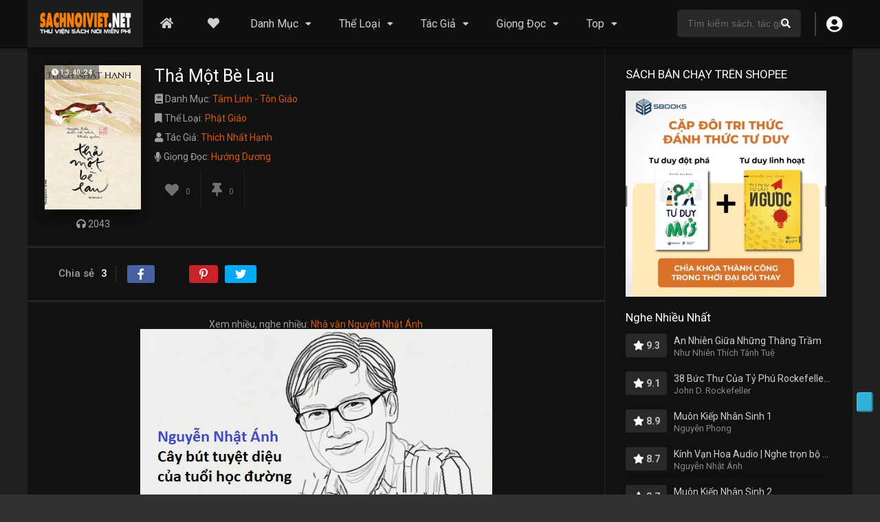

--- FILE ---
content_type: text/html; charset=UTF-8
request_url: https://sachnoiviet.net/sach-noi/tha-mot-be-lau
body_size: 28537
content:
<!DOCTYPE html><html lang="vi"><head><meta charset="UTF-8" /><link rel='apple-touch-icon' href='https://sachnoiviet.net/wp-content/uploads/2021/12/favi.png'/><meta name="apple-mobile-web-app-capable" content="yes"><meta name="apple-mobile-web-app-status-bar-style" content="black"><meta name="mobile-web-app-capable" content="yes"><meta name="viewport" content="width=device-width, initial-scale=1, shrink-to-fit=no"><!-- code ads net monetag--><meta name="monetag" content="df0d79676938cb904fe79a80774f5352"><!-- gapay chamlan iphone update--><meta name="google-adsense-account" content="ca-pub-5175721372917181"><meta name="theme-color" content="#000000"><link rel='shortcut icon' href='https://sachnoiviet.net/wp-content/uploads/2021/12/favi.png' type='image/x-icon' /><meta property="fb:admins" content="100023877013142"/><meta property="fb:app_id" content="622165945811100"/><meta name='robots' content='index, follow, max-image-preview:large, max-snippet:-1, max-video-preview:-1' /><style>img:is([sizes="auto" i],[sizes^="auto," i]){contain-intrinsic-size:3000px 1500px}</style><!-- Jetpack Site Verification Tags --><meta name="google-site-verification" content="DJWHQi58pje_28rtCPUopTsdsZkvnGfgM-Vus3S7mnA" /><!-- This site is optimized with the Yoast SEO plugin v26.2 - https://yoast.com/wordpress/plugins/seo/ --><title>Thả Một Bè Lau | SachNoiViet.Net</title><link rel="canonical" href="https://sachnoiviet.net/sach-noi/tha-mot-be-lau" /><meta property="og:locale" content="vi_VN" /><meta property="og:type" content="article" /><meta property="og:title" content="Thả Một Bè Lau | SachNoiViet.Net" /><meta property="og:description" content="“Thả một bè lau &#8211; Truyện Kiều dưới cái nhìn thiền quán” là một bản phân tích và bình luận Kiều dưới cái nhìn Thiền học của một vị thiền sư uyên bác kết hợp với góc nhìn hiện đại, và giọng văn duyên dáng của một ông thầy giáo dạy văn chương cho học [&hellip;]" /><meta property="og:url" content="https://sachnoiviet.net/sach-noi/tha-mot-be-lau" /><meta property="og:site_name" content="SachNoiViet.Net" /><meta property="article:publisher" content="https://www.facebook.com/profile.php?id=100088347075359" /><meta property="article:modified_time" content="2022-09-26T10:51:10+00:00" /><meta property="og:image" content="https://i0.wp.com/sachnoiviet.net/wp-content/uploads/2022/08/tha-mot-be-lau.jpg?fit=200%2C300&ssl=1" /><meta property="og:image:width" content="200" /><meta property="og:image:height" content="300" /><meta property="og:image:type" content="image/jpeg" /><meta name="twitter:card" content="summary_large_image" /><meta name="twitter:label1" content="Ước tính thời gian đọc" /><meta name="twitter:data1" content="1 phút" /><script type="application/ld+json" class="yoast-schema-graph">{"@context":"https://schema.org","@graph":[{"@type":"Article","@id":"https://sachnoiviet.net/sach-noi/tha-mot-be-lau#article","isPartOf":{"@id":"https://sachnoiviet.net/sach-noi/tha-mot-be-lau"},"author":{"name":"Sách Nói Việt","@id":"https://sachnoiviet.net/#/schema/person/4d429c5eb82bcc0a3eb3904363195f76"},"headline":"Thả Một Bè Lau","datePublished":"2022-08-12T23:34:01+00:00","dateModified":"2022-09-26T10:51:10+00:00","mainEntityOfPage":{"@id":"https://sachnoiviet.net/sach-noi/tha-mot-be-lau"},"wordCount":107,"commentCount":0,"publisher":{"@id":"https://sachnoiviet.net/#organization"},"image":{"@id":"https://sachnoiviet.net/sach-noi/tha-mot-be-lau#primaryimage"},"thumbnailUrl":"https://i0.wp.com/sachnoiviet.net/wp-content/uploads/2022/08/tha-mot-be-lau.jpg?fit=200%2C300&ssl=1","inLanguage":"vi","potentialAction":[{"@type":"CommentAction","name":"Comment","target":["https://sachnoiviet.net/sach-noi/tha-mot-be-lau#respond"]}]},{"@type":"WebPage","@id":"https://sachnoiviet.net/sach-noi/tha-mot-be-lau","url":"https://sachnoiviet.net/sach-noi/tha-mot-be-lau","name":"Thả Một Bè Lau | SachNoiViet.Net","isPartOf":{"@id":"https://sachnoiviet.net/#website"},"primaryImageOfPage":{"@id":"https://sachnoiviet.net/sach-noi/tha-mot-be-lau#primaryimage"},"image":{"@id":"https://sachnoiviet.net/sach-noi/tha-mot-be-lau#primaryimage"},"thumbnailUrl":"https://i0.wp.com/sachnoiviet.net/wp-content/uploads/2022/08/tha-mot-be-lau.jpg?fit=200%2C300&ssl=1","datePublished":"2022-08-12T23:34:01+00:00","dateModified":"2022-09-26T10:51:10+00:00","breadcrumb":{"@id":"https://sachnoiviet.net/sach-noi/tha-mot-be-lau#breadcrumb"},"inLanguage":"vi","potentialAction":[{"@type":"ReadAction","target":["https://sachnoiviet.net/sach-noi/tha-mot-be-lau"]}]},{"@type":"ImageObject","inLanguage":"vi","@id":"https://sachnoiviet.net/sach-noi/tha-mot-be-lau#primaryimage","url":"https://i0.wp.com/sachnoiviet.net/wp-content/uploads/2022/08/tha-mot-be-lau.jpg?fit=200%2C300&ssl=1","contentUrl":"https://i0.wp.com/sachnoiviet.net/wp-content/uploads/2022/08/tha-mot-be-lau.jpg?fit=200%2C300&ssl=1","width":200,"height":300},{"@type":"BreadcrumbList","@id":"https://sachnoiviet.net/sach-noi/tha-mot-be-lau#breadcrumb","itemListElement":[{"@type":"ListItem","position":1,"name":"Trang chủ","item":"https://sachnoiviet.net/"},{"@type":"ListItem","position":2,"name":"Sách Nói","item":"https://sachnoiviet.net/sach-noi"},{"@type":"ListItem","position":3,"name":"Thả Một Bè Lau"}]},{"@type":"WebSite","@id":"https://sachnoiviet.net/#website","url":"https://sachnoiviet.net/","name":"SachNoiViet.Net","description":"Thư Viện Sách Nói Miễn Phí","publisher":{"@id":"https://sachnoiviet.net/#organization"},"alternateName":"Sách nói Việt","potentialAction":[{"@type":"SearchAction","target":{"@type":"EntryPoint","urlTemplate":"https://sachnoiviet.net/?s={search_term_string}"},"query-input":{"@type":"PropertyValueSpecification","valueRequired":true,"valueName":"search_term_string"}}],"inLanguage":"vi"},{"@type":"Organization","@id":"https://sachnoiviet.net/#organization","name":"Sách Nói Việt","alternateName":"Thư viện sách nói miễn phí","url":"https://sachnoiviet.net/","logo":{"@type":"ImageObject","inLanguage":"vi","@id":"https://sachnoiviet.net/#/schema/logo/image/","url":"https://i0.wp.com/sachnoiviet.net/wp-content/uploads/2022/12/banner.png?fit=1319%2C255&ssl=1","contentUrl":"https://i0.wp.com/sachnoiviet.net/wp-content/uploads/2022/12/banner.png?fit=1319%2C255&ssl=1","width":1319,"height":255,"caption":"Sách Nói Việt"},"image":{"@id":"https://sachnoiviet.net/#/schema/logo/image/"},"sameAs":["https://www.facebook.com/profile.php?id=100088347075359"]},{"@type":"Person","@id":"https://sachnoiviet.net/#/schema/person/4d429c5eb82bcc0a3eb3904363195f76","name":"Sách Nói Việt","image":{"@type":"ImageObject","inLanguage":"vi","@id":"https://sachnoiviet.net/#/schema/person/image/","url":"https://secure.gravatar.com/avatar/4c47191e697dae147703b2a57137be925d461009407f9258d64a9f916362600a?s=96&d=mm&r=pg","contentUrl":"https://secure.gravatar.com/avatar/4c47191e697dae147703b2a57137be925d461009407f9258d64a9f916362600a?s=96&d=mm&r=pg","caption":"Sách Nói Việt"},"description":"Thích nghe sách nói","sameAs":["https://sachnoiviet.net"]}]}</script><!-- / Yoast SEO plugin. --><link rel='dns-prefetch' href='//stats.wp.com' /><link rel='dns-prefetch' href='//fonts.googleapis.com' /><link rel='dns-prefetch' href='//widgets.wp.com' /><link rel='dns-prefetch' href='//s0.wp.com' /><link rel='dns-prefetch' href='//0.gravatar.com' /><link rel='dns-prefetch' href='//1.gravatar.com' /><link rel='dns-prefetch' href='//2.gravatar.com' /><link rel='preconnect' href='//i0.wp.com' /><link rel='preconnect' href='//c0.wp.com' /><link rel="alternate" type="application/rss+xml" title="SachNoiViet.Net &raquo; Dòng bình luận" href="https://sachnoiviet.net/comments/feed" /><link rel="alternate" type="application/rss+xml" title="SachNoiViet.Net &raquo; Thả Một Bè Lau Dòng bình luận" href="https://sachnoiviet.net/sach-noi/tha-mot-be-lau/feed" /><link rel='stylesheet' id='jetpack_related-posts-css' href='https://c0.wp.com/p/jetpack/15.4/modules/related-posts/related-posts.css' type='text/css' media='all' /><link rel='stylesheet' id='wp-block-library-css' href='https://c0.wp.com/c/6.8.3/wp-includes/css/dist/block-library/style.min.css' type='text/css' media='all' /><style id='classic-theme-styles-inline-css' type='text/css'>/*! This file is auto-generated */.wp-block-button__link{color:#fff;background-color:#32373c;border-radius:9999px;box-shadow:none;text-decoration:none;padding:calc(.667em + 2px) calc(1.333em + 2px);font-size:1.125em}.wp-block-file__button{background:#32373c;color:#fff;text-decoration:none}</style><link rel='stylesheet' id='mediaelement-css' href='https://c0.wp.com/c/6.8.3/wp-includes/js/mediaelement/mediaelementplayer-legacy.min.css' type='text/css' media='all' /><link rel='stylesheet' id='wp-mediaelement-css' href='https://c0.wp.com/c/6.8.3/wp-includes/js/mediaelement/wp-mediaelement.min.css' type='text/css' media='all' /><style id='jetpack-sharing-buttons-style-inline-css' type='text/css'>.jetpack-sharing-buttons__services-list{display:flex;flex-direction:row;flex-wrap:wrap;gap:0;list-style-type:none;margin:5px;padding:0}.jetpack-sharing-buttons__services-list.has-small-icon-size{font-size:12px}.jetpack-sharing-buttons__services-list.has-normal-icon-size{font-size:16px}.jetpack-sharing-buttons__services-list.has-large-icon-size{font-size:24px}.jetpack-sharing-buttons__services-list.has-huge-icon-size{font-size:36px}@media print{.jetpack-sharing-buttons__services-list{display:none!important}}.editor-styles-wrapper .wp-block-jetpack-sharing-buttons{gap:0;padding-inline-start:0}ul.jetpack-sharing-buttons__services-list.has-background{padding:1.25em 2.375em}</style><style id='global-styles-inline-css' type='text/css'>:root{--wp--preset--aspect-ratio--square:1;--wp--preset--aspect-ratio--4-3:4/3;--wp--preset--aspect-ratio--3-4:3/4;--wp--preset--aspect-ratio--3-2:3/2;--wp--preset--aspect-ratio--2-3:2/3;--wp--preset--aspect-ratio--16-9:16/9;--wp--preset--aspect-ratio--9-16:9/16;--wp--preset--color--black:#000000;--wp--preset--color--cyan-bluish-gray:#abb8c3;--wp--preset--color--white:#ffffff;--wp--preset--color--pale-pink:#f78da7;--wp--preset--color--vivid-red:#cf2e2e;--wp--preset--color--luminous-vivid-orange:#ff6900;--wp--preset--color--luminous-vivid-amber:#fcb900;--wp--preset--color--light-green-cyan:#7bdcb5;--wp--preset--color--vivid-green-cyan:#00d084;--wp--preset--color--pale-cyan-blue:#8ed1fc;--wp--preset--color--vivid-cyan-blue:#0693e3;--wp--preset--color--vivid-purple:#9b51e0;--wp--preset--gradient--vivid-cyan-blue-to-vivid-purple:linear-gradient(135deg,rgba(6,147,227,1) 0%,rgb(155,81,224) 100%);--wp--preset--gradient--light-green-cyan-to-vivid-green-cyan:linear-gradient(135deg,rgb(122,220,180) 0%,rgb(0,208,130) 100%);--wp--preset--gradient--luminous-vivid-amber-to-luminous-vivid-orange:linear-gradient(135deg,rgba(252,185,0,1) 0%,rgba(255,105,0,1) 100%);--wp--preset--gradient--luminous-vivid-orange-to-vivid-red:linear-gradient(135deg,rgba(255,105,0,1) 0%,rgb(207,46,46) 100%);--wp--preset--gradient--very-light-gray-to-cyan-bluish-gray:linear-gradient(135deg,rgb(238,238,238) 0%,rgb(169,184,195) 100%);--wp--preset--gradient--cool-to-warm-spectrum:linear-gradient(135deg,rgb(74,234,220) 0%,rgb(151,120,209) 20%,rgb(207,42,186) 40%,rgb(238,44,130) 60%,rgb(251,105,98) 80%,rgb(254,248,76) 100%);--wp--preset--gradient--blush-light-purple:linear-gradient(135deg,rgb(255,206,236) 0%,rgb(152,150,240) 100%);--wp--preset--gradient--blush-bordeaux:linear-gradient(135deg,rgb(254,205,165) 0%,rgb(254,45,45) 50%,rgb(107,0,62) 100%);--wp--preset--gradient--luminous-dusk:linear-gradient(135deg,rgb(255,203,112) 0%,rgb(199,81,192) 50%,rgb(65,88,208) 100%);--wp--preset--gradient--pale-ocean:linear-gradient(135deg,rgb(255,245,203) 0%,rgb(182,227,212) 50%,rgb(51,167,181) 100%);--wp--preset--gradient--electric-grass:linear-gradient(135deg,rgb(202,248,128) 0%,rgb(113,206,126) 100%);--wp--preset--gradient--midnight:linear-gradient(135deg,rgb(2,3,129) 0%,rgb(40,116,252) 100%);--wp--preset--font-size--small:13px;--wp--preset--font-size--medium:20px;--wp--preset--font-size--large:36px;--wp--preset--font-size--x-large:42px;--wp--preset--spacing--20:0.44rem;--wp--preset--spacing--30:0.67rem;--wp--preset--spacing--40:1rem;--wp--preset--spacing--50:1.5rem;--wp--preset--spacing--60:2.25rem;--wp--preset--spacing--70:3.38rem;--wp--preset--spacing--80:5.06rem;--wp--preset--shadow--natural:6px 6px 9px rgba(0,0,0,0.2);--wp--preset--shadow--deep:12px 12px 50px rgba(0,0,0,0.4);--wp--preset--shadow--sharp:6px 6px 0px rgba(0,0,0,0.2);--wp--preset--shadow--outlined:6px 6px 0px -3px rgba(255,255,255,1),6px 6px rgba(0,0,0,1);--wp--preset--shadow--crisp:6px 6px 0px rgba(0,0,0,1)}:where(.is-layout-flex){gap:0.5em}:where(.is-layout-grid){gap:0.5em}body .is-layout-flex{display:flex}.is-layout-flex{flex-wrap:wrap;align-items:center}.is-layout-flex >:is(*,div){margin:0}body .is-layout-grid{display:grid}.is-layout-grid >:is(*,div){margin:0}:where(.wp-block-columns.is-layout-flex){gap:2em}:where(.wp-block-columns.is-layout-grid){gap:2em}:where(.wp-block-post-template.is-layout-flex){gap:1.25em}:where(.wp-block-post-template.is-layout-grid){gap:1.25em}.has-black-color{color:var(--wp--preset--color--black) !important}.has-cyan-bluish-gray-color{color:var(--wp--preset--color--cyan-bluish-gray) !important}.has-white-color{color:var(--wp--preset--color--white) !important}.has-pale-pink-color{color:var(--wp--preset--color--pale-pink) !important}.has-vivid-red-color{color:var(--wp--preset--color--vivid-red) !important}.has-luminous-vivid-orange-color{color:var(--wp--preset--color--luminous-vivid-orange) !important}.has-luminous-vivid-amber-color{color:var(--wp--preset--color--luminous-vivid-amber) !important}.has-light-green-cyan-color{color:var(--wp--preset--color--light-green-cyan) !important}.has-vivid-green-cyan-color{color:var(--wp--preset--color--vivid-green-cyan) !important}.has-pale-cyan-blue-color{color:var(--wp--preset--color--pale-cyan-blue) !important}.has-vivid-cyan-blue-color{color:var(--wp--preset--color--vivid-cyan-blue) !important}.has-vivid-purple-color{color:var(--wp--preset--color--vivid-purple) !important}.has-black-background-color{background-color:var(--wp--preset--color--black) !important}.has-cyan-bluish-gray-background-color{background-color:var(--wp--preset--color--cyan-bluish-gray) !important}.has-white-background-color{background-color:var(--wp--preset--color--white) !important}.has-pale-pink-background-color{background-color:var(--wp--preset--color--pale-pink) !important}.has-vivid-red-background-color{background-color:var(--wp--preset--color--vivid-red) !important}.has-luminous-vivid-orange-background-color{background-color:var(--wp--preset--color--luminous-vivid-orange) !important}.has-luminous-vivid-amber-background-color{background-color:var(--wp--preset--color--luminous-vivid-amber) !important}.has-light-green-cyan-background-color{background-color:var(--wp--preset--color--light-green-cyan) !important}.has-vivid-green-cyan-background-color{background-color:var(--wp--preset--color--vivid-green-cyan) !important}.has-pale-cyan-blue-background-color{background-color:var(--wp--preset--color--pale-cyan-blue) !important}.has-vivid-cyan-blue-background-color{background-color:var(--wp--preset--color--vivid-cyan-blue) !important}.has-vivid-purple-background-color{background-color:var(--wp--preset--color--vivid-purple) !important}.has-black-border-color{border-color:var(--wp--preset--color--black) !important}.has-cyan-bluish-gray-border-color{border-color:var(--wp--preset--color--cyan-bluish-gray) !important}.has-white-border-color{border-color:var(--wp--preset--color--white) !important}.has-pale-pink-border-color{border-color:var(--wp--preset--color--pale-pink) !important}.has-vivid-red-border-color{border-color:var(--wp--preset--color--vivid-red) !important}.has-luminous-vivid-orange-border-color{border-color:var(--wp--preset--color--luminous-vivid-orange) !important}.has-luminous-vivid-amber-border-color{border-color:var(--wp--preset--color--luminous-vivid-amber) !important}.has-light-green-cyan-border-color{border-color:var(--wp--preset--color--light-green-cyan) !important}.has-vivid-green-cyan-border-color{border-color:var(--wp--preset--color--vivid-green-cyan) !important}.has-pale-cyan-blue-border-color{border-color:var(--wp--preset--color--pale-cyan-blue) !important}.has-vivid-cyan-blue-border-color{border-color:var(--wp--preset--color--vivid-cyan-blue) !important}.has-vivid-purple-border-color{border-color:var(--wp--preset--color--vivid-purple) !important}.has-vivid-cyan-blue-to-vivid-purple-gradient-background{background:var(--wp--preset--gradient--vivid-cyan-blue-to-vivid-purple) !important}.has-light-green-cyan-to-vivid-green-cyan-gradient-background{background:var(--wp--preset--gradient--light-green-cyan-to-vivid-green-cyan) !important}.has-luminous-vivid-amber-to-luminous-vivid-orange-gradient-background{background:var(--wp--preset--gradient--luminous-vivid-amber-to-luminous-vivid-orange) !important}.has-luminous-vivid-orange-to-vivid-red-gradient-background{background:var(--wp--preset--gradient--luminous-vivid-orange-to-vivid-red) !important}.has-very-light-gray-to-cyan-bluish-gray-gradient-background{background:var(--wp--preset--gradient--very-light-gray-to-cyan-bluish-gray) !important}.has-cool-to-warm-spectrum-gradient-background{background:var(--wp--preset--gradient--cool-to-warm-spectrum) !important}.has-blush-light-purple-gradient-background{background:var(--wp--preset--gradient--blush-light-purple) !important}.has-blush-bordeaux-gradient-background{background:var(--wp--preset--gradient--blush-bordeaux) !important}.has-luminous-dusk-gradient-background{background:var(--wp--preset--gradient--luminous-dusk) !important}.has-pale-ocean-gradient-background{background:var(--wp--preset--gradient--pale-ocean) !important}.has-electric-grass-gradient-background{background:var(--wp--preset--gradient--electric-grass) !important}.has-midnight-gradient-background{background:var(--wp--preset--gradient--midnight) !important}.has-small-font-size{font-size:var(--wp--preset--font-size--small) !important}.has-medium-font-size{font-size:var(--wp--preset--font-size--medium) !important}.has-large-font-size{font-size:var(--wp--preset--font-size--large) !important}.has-x-large-font-size{font-size:var(--wp--preset--font-size--x-large) !important}:where(.wp-block-post-template.is-layout-flex){gap:1.25em}:where(.wp-block-post-template.is-layout-grid){gap:1.25em}:where(.wp-block-columns.is-layout-flex){gap:2em}:where(.wp-block-columns.is-layout-grid){gap:2em}:root:where(.wp-block-pullquote){font-size:1.5em;line-height:1.6}</style><link rel='stylesheet' id='ft_viewed_stylesheet-css' href='https://sachnoiviet.net/wp-content/plugins/posts-viewed-recently/css/ftViewedPostsStyle.css?ver=6.8.3' type='text/css' media='all' /><link rel='stylesheet' id='wp-bottom-menu-css' href='https://sachnoiviet.net/wp-content/plugins/wp-bottom-menu/assets/css/style.css?ver=2.2.4' type='text/css' media='all' /><link rel='stylesheet' id='font-awesome-css' href='https://sachnoiviet.net/wp-content/plugins/wp-bottom-menu/inc/customizer/customizer-repeater/css/font-awesome.min.css?ver=1.1.0' type='text/css' media='all' /><link rel='stylesheet' id='wpfla-style-handle-css' href='https://sachnoiviet.net/wp-content/plugins/wp-first-letter-avatar/css/style.css?ver=6.8.3' type='text/css' media='all' /><link rel='stylesheet' id='audioigniter-css' href='https://sachnoiviet.net/wp-content/plugins/audioigniter/player/build/style.css?ver=2.0.2' type='text/css' media='all' /><link rel='stylesheet' id='fontawesome-pro-css' href='https://sachnoiviet.net/wp-content/themes/sach-noi-viet/assets/fontawesome/css/all.min.css?ver=5.15.1' type='text/css' media='all' /><link rel='stylesheet' id='owl-carousel-css' href='https://sachnoiviet.net/wp-content/themes/sach-noi-viet/assets/css/front.owl.min.css?ver=2.5.5' type='text/css' media='all' /><link rel='stylesheet' id='google-fonts-css' href='https://fonts.googleapis.com/css?family=Roboto%3A300%2C400%2C500%2C700&#038;ver=2.5.5' type='text/css' media='all' /><link rel='stylesheet' id='scrollbar-css' href='https://sachnoiviet.net/wp-content/themes/sach-noi-viet/assets/css/front.crollbar.min.css?ver=2.5.5' type='text/css' media='all' /><link rel='stylesheet' id='dooplay-css' href='https://sachnoiviet.net/wp-content/themes/sach-noi-viet/assets/css/front.style.min.css?ver=2.5.5' type='text/css' media='all' /><link rel='stylesheet' id='dooplay-color-scheme-css' href='https://sachnoiviet.net/wp-content/themes/sach-noi-viet/assets/css/colors.dark.min.css?ver=2.5.5' type='text/css' media='all' /><link rel='stylesheet' id='dooplay-responsive-css' href='https://sachnoiviet.net/wp-content/themes/sach-noi-viet/assets/css/front.mobile.min.css?ver=2.5.5' type='text/css' media='all' /><link rel='stylesheet' id='blueimp-gallery-css' href='https://sachnoiviet.net/wp-content/themes/sach-noi-viet/assets/css/front.gallery.min.css?ver=2.5.5' type='text/css' media='all' /><link rel='stylesheet' id='jetpack_likes-css' href='https://c0.wp.com/p/jetpack/15.4/modules/likes/style.css' type='text/css' media='all' /><link rel='stylesheet' id='taxopress-frontend-css-css' href='https://sachnoiviet.net/wp-content/plugins/simple-tags/assets/frontend/css/frontend.css?ver=3.40.0' type='text/css' media='all' /><!--n2css--><script type="text/javascript" id="jetpack_related-posts-js-extra">/* <![CDATA[ */var related_posts_js_options = {"post_heading":"h4"};/* ]]> */</script><script type="text/javascript" src="https://c0.wp.com/p/jetpack/15.4/_inc/build/related-posts/related-posts.min.js" id="jetpack_related-posts-js"></script><script type="text/javascript" src="https://c0.wp.com/c/6.8.3/wp-includes/js/jquery/jquery.min.js" id="jquery-core-js"></script><script type="text/javascript" src="https://c0.wp.com/c/6.8.3/wp-includes/js/jquery/jquery-migrate.min.js" id="jquery-migrate-js"></script><script type="text/javascript" src="https://sachnoiviet.net/wp-content/themes/sach-noi-viet/assets/js/lib/lazyload.js?ver=2.5.5" id="lazyload-js"></script><script type="text/javascript" src="https://sachnoiviet.net/wp-content/themes/sach-noi-viet/assets/js/lib/pwsscrollbar.js?ver=2.5.5" id="scrollbar-js"></script><script type="text/javascript" src="https://sachnoiviet.net/wp-content/themes/sach-noi-viet/assets/js/lib/owlcarousel.js?ver=2.5.5" id="owl-carousel-js"></script><script type="text/javascript" src="https://sachnoiviet.net/wp-content/themes/sach-noi-viet/assets/js/lib/idtabs.js?ver=2.5.5" id="idTabs-js"></script><script type="text/javascript" src="https://sachnoiviet.net/wp-content/themes/sach-noi-viet/assets/js/lib/isrepeater.js?ver=2.5.5" id="dtRepeat-js"></script><script type="text/javascript" id="dt_main_ajax-js-extra">/* <![CDATA[ */var dtAjax = {"url":"\/wp-admin\/admin-ajax.php","player_api":"https:\/\/sachnoiviet.net\/wp-json\/dooplayer\/v2\/","play_ajaxmd":null,"play_method":"admin_ajax","googlercptc":"6LcYqlkfAAAAAAq7svms8a0Z1Gx-lHFvDgz1vMFP","classitem":"5","loading":"Loading..","afavorites":"Add to favorites","rfavorites":"Remove of favorites","views":"Views","remove":"Remove","isawit":"I saw it","send":"Data send..","updating":"Updating data..","error":"Error","pending":"Pending review","ltipe":"Download","sending":"Sending data","enabled":"Enable","disabled":"Disable","trash":"Delete","lshared":"Links Shared","ladmin":"Manage pending links","sendingrep":"Please wait, sending data..","ready":"Ready","deletelin":"Do you really want to delete this link?"};/* ]]> */</script><script type="text/javascript" src="https://sachnoiviet.net/wp-content/themes/sach-noi-viet/assets/js/front.ajax.min.js?ver=2.5.5" id="dt_main_ajax-js"></script><script type="text/javascript" src="https://sachnoiviet.net/wp-content/themes/sach-noi-viet/assets/js/lib/blueimp.js?ver=2.5.5" id="blueimp-gallery-js"></script><script type="text/javascript" src="https://sachnoiviet.net/wp-content/themes/sach-noi-viet/assets/js/lib/starstruck.raty.js?ver=2.5.5" id="jquery-raty-js"></script><script type="text/javascript" id="starstruck-js-js-extra">/* <![CDATA[ */var ss_l18n = {"enable_movies":"1","enable_tvshows":"1","enable_seasons":"1","enable_episodes":"1","require_login":"","nonce":"0c99a1c3fe","url":"\/wp-admin\/admin-ajax.php"};/* ]]> */</script><script type="text/javascript" src="https://sachnoiviet.net/wp-content/themes/sach-noi-viet/assets/js/lib/starstruck.js?ver=2.5.5" id="starstruck-js-js"></script><script type="text/javascript" src="https://sachnoiviet.net/wp-content/plugins/simple-tags/assets/frontend/js/frontend.js?ver=3.40.0" id="taxopress-frontend-js-js"></script><style>img#wpstats{display:none}</style><style type="text/css"></style><!-- Analytics by WP Statistics - https://wp-statistics.com --><script type="text/javascript">jQuery(document).ready(function(a){"false"==dtGonza.mobile&&a(window).load(function(){a(".scrolling").mCustomScrollbar({theme:"minimal-dark",scrollInertia:200,scrollButtons:{enable:!0},callbacks:{onTotalScrollOffset:100,alwaysTriggerOffsets:!1}})})});</script><style type='text/css'>body{font-family:"Roboto",sans-serif}body{background-color:rgba(31,32,34,0.92)}header.main .hbox,#contenedor,footer.main .fbox{max-width:1200px}a,.home-blog-post .entry-date .date,.top-imdb-item:hover>.title a,.module .content .items .item .data h3 a:hover,.head-main-nav ul.main-header li:hover>a,.login_box .box a.register{color:#d85a00}.nav_items_module a.btn:hover,.pagination span.current,.w_item_b a:hover>.data .wextra b:before,.comment-respond h3:before,footer.main .fbox .fmenu ul li a:hover{color:#d85a00}header.main .hbox .search form button[type=submit]:hover,.loading,#seasons .se-c .se-a ul.episodios li .episodiotitle a:hover,.sgeneros a:hover,.page_user nav.user ul li a:hover{color:#d85a00}footer.main .fbox .fmenu ul li.current-menu-item a,.posts .meta .autor i,.pag_episodes .item a:hover,a.link_a:hover,ul.smenu li a:hover{color:#d85a00}header.responsive .nav a.active:before,header.responsive .search a.active:before,.dtuser a.clicklogin:hover,.menuresp .menu ul.resp li a:hover,.menuresp .menu ul.resp li ul.sub-menu li a:hover{color:#d85a00}.sl-wrapper a:before,table.account_links tbody td a:hover,.dt_mainmeta nav.genres ul li a:hover{color:#d85a00}.dt_mainmeta nav.genres ul li.current-cat a:before,.dooplay_player .options ul li:hover span.title{color:#d85a00}.head-main-nav ul.main-header li ul.sub-menu li a:hover,form.form-resp-ab button[type=submit]:hover>span,.sidebar aside.widget ul li a:hover{color:#d85a00}header.top_imdb h1.top-imdb-h1 span,article.post .information .meta span.autor,.w_item_c a:hover>.rating i,span.comment-author-link,.pagination a:hover{color:#d85a00}.letter_home ul.glossary li a:hover,.letter_home ul.glossary li a.active,.user_control a.in-list{color:#d85a00}.headitems a#dooplay_signout:hover,.login_box .box a#c_loginbox:hover{color:#d85a00}.report_modal .box .form form fieldset label:hover > span.title{color:#d85a00}.linktabs ul li a.selected,ul.smenu li a.selected,a.liked,.module .content header span a.see-all,.page_user nav.user ul li a.selected,.dt_mainmeta nav.releases ul li a:hover{background:#d85a00}a.see_all,p.form-submit input[type=submit]:hover,.report-video-form fieldset input[type=submit],a.mtoc,.contact .wrapper fieldset input[type=submit],span.item_type,a.main{background:#d85a00}.post-comments .comment-reply-link:hover,#seasons .se-c .se-q span.se-o,#edit_link .box .form_edit .cerrar a:hover{background:#d85a00}.user_edit_control ul li a.selected,form.update_profile fieldset input[type=submit],.page_user .content .paged a.load_more:hover,#edit_link .box .form_edit fieldset input[type="submit"]{background:#d85a00}.login_box .box input[type="submit"],.form_post_lik .control .left a.add_row:hover,.form_post_lik .table table tbody tr td a.remove_row:hover,.form_post_lik .control .right input[type="submit"]{background:#d85a00}#dt_contenedor{background-color:rgba(31,32,34,0.92)}.plyr input[type=range]::-ms-fill-lower{background:#d85a00}.menuresp .menu .user a.ctgs,.menuresp .menu .user .logout a:hover{background:#d85a00}.plyr input[type=range]:active::-webkit-slider-thumb{background:#d85a00}.plyr input[type=range]:active::-moz-range-thumb{background:#d85a00}.plyr input[type=range]:active::-ms-thumb{background:#d85a00}.tagcloud a:hover,ul.abc li a:hover,ul.abc li a.select,{background:#d85a00}.featu{background:rgba(73,73,73,0.57)}.featu1{background:rgba(0,170,232,0.87)}.featu2{background:rgba(10,10,10,0.39)}.report_modal .box .form form fieldset input[type=submit]{background-color:#d85a00}.contact .wrapper fieldset input[type=text]:focus,.contact .wrapper fieldset textarea:focus,header.main .hbox .dt_user ul li ul li:hover > a,.login_box .box a.register{border-color:#d85a00}.module .content header h1{border-color:#d85a00}.module .content header h2{border-color:#d85a00}a.see_all{border-color:#d85a00}.top-imdb-list h3{border-color:#d85a00}.user_edit_control ul li a.selected:before{border-top-color:#d85a00}header.main .loading{color:#fff!important}.starstruck .star-on-png:before{color:#d85a00}</style><style type="text/css">a.st_tag,a.internal_tag,.st_tag,.internal_tag{text-decoration:underline !important}</style> <meta name="onesignal" content="wordpress-plugin"/> <script>window.OneSignalDeferred = window.OneSignalDeferred || [];OneSignalDeferred.push(function(OneSignal) {var oneSignal_options = {};window._oneSignalInitOptions = oneSignal_options;oneSignal_options['serviceWorkerParam'] = { scope: '/wp-content/plugins/onesignal-free-web-push-notifications/sdk_files/push/onesignal/' };oneSignal_options['serviceWorkerPath'] = 'OneSignalSDKWorker.js';OneSignal.Notifications.setDefaultUrl("https://sachnoiviet.net");oneSignal_options['wordpress'] = true;oneSignal_options['appId'] = '5092cc11-045a-4265-ac15-10f07e8d6505';oneSignal_options['allowLocalhostAsSecureOrigin'] = true;oneSignal_options['welcomeNotification'] = { };oneSignal_options['welcomeNotification']['title'] = "Chào mừng bạn đến với Sách Nói Việt";oneSignal_options['welcomeNotification']['message'] = "Cám ơn bạn đã theo dõi Sách Nói Việt";oneSignal_options['path'] = "https://sachnoiviet.net/wp-content/plugins/onesignal-free-web-push-notifications/sdk_files/";oneSignal_options['persistNotification'] = false;oneSignal_options['promptOptions'] = { };oneSignal_options['promptOptions']['actionMessage'] = "Bạn có thích Sách Nói Việt";oneSignal_options['promptOptions']['acceptButtonText'] = "Có";oneSignal_options['promptOptions']['cancelButtonText'] = "Không";oneSignal_options['promptOptions']['autoAcceptTitle'] = "Muốn nghe sách mới miễn phí";oneSignal_options['notifyButton'] = { };oneSignal_options['notifyButton']['enable'] = true;oneSignal_options['notifyButton']['position'] = 'bottom-left';oneSignal_options['notifyButton']['theme'] = 'default';oneSignal_options['notifyButton']['size'] = 'small';oneSignal_options['notifyButton']['showCredit'] = true;oneSignal_options['notifyButton']['text'] = {};oneSignal_options['notifyButton']['text']['tip.state.unsubscribed'] = 'Mời bạn theo dõi website';oneSignal_options['notifyButton']['text']['tip.state.subscribed'] = 'Cám ơn bạn đã theo dõi Sách Nói Việt';oneSignal_options['notifyButton']['text']['message.action.subscribed'] = 'Cám ơn bạn đã theo dõi Sách Nói Việt';oneSignal_options['notifyButton']['text']['message.action.resubscribed'] = 'Bạn đã đăng ký nghe sách mới nhất';oneSignal_options['notifyButton']['text']['dialog.main.button.subscribe'] = 'Theo dõi';oneSignal_options['notifyButton']['text']['dialog.main.button.unsubscribe'] = 'Bỏ theo dõi';OneSignal.init(window._oneSignalInitOptions);OneSignal.Slidedown.promptPush()      });function documentInitOneSignal() {var oneSignal_elements = document.getElementsByClassName("OneSignal-prompt");var oneSignalLinkClickHandler = function(event) { OneSignal.Notifications.requestPermission(); event.preventDefault(); };        for(var i = 0; i < oneSignal_elements.length; i++)
oneSignal_elements[i].addEventListener('click', oneSignalLinkClickHandler, false);}if (document.readyState === 'complete') {documentInitOneSignal();}else {window.addEventListener("load", function(event){documentInitOneSignal();});}</script><link rel="icon" href="https://i0.wp.com/sachnoiviet.net/wp-content/uploads/2021/12/cropped-favi.png?fit=32%2C32&#038;ssl=1" sizes="32x32" /><link rel="icon" href="https://i0.wp.com/sachnoiviet.net/wp-content/uploads/2021/12/cropped-favi.png?fit=192%2C192&#038;ssl=1" sizes="192x192" /><link rel="apple-touch-icon" href="https://i0.wp.com/sachnoiviet.net/wp-content/uploads/2021/12/cropped-favi.png?fit=180%2C180&#038;ssl=1" /><meta name="msapplication-TileImage" content="https://i0.wp.com/sachnoiviet.net/wp-content/uploads/2021/12/cropped-favi.png?fit=270%2C270&#038;ssl=1" /><!-- Bidvertiser2096874 --><!-- Google Analytics- Google tag (gtag.js) --><script async src="https://www.googletagmanager.com/gtag/js?id=G-6GFT5X3K4Y"></script><script>window.dataLayer = window.dataLayer || [];function gtag(){dataLayer.push(arguments);}gtag('js', new Date());gtag('config', 'G-6GFT5X3K4Y');</script><!-- Mr Huynh Add code adskeeper ---<script src="https://jsc.adskeeper.com/site/1037445.js" async>End code adskeeper ------><!------- Mr Huynh Add code adsconex dotcom --><!-- Metaconex tag (gtag.js) --><script defer src="https://adsconex.com/js/config.js" data-config="all"></script><meta name="verification" content="anQUaiDIsB"></script><!-- Global site tag (gtag.js) - Google Analytics --><script async src="https://www.googletagmanager.com/gtag/js?id=G-4WXSLNPKLT"></script><script>window.dataLayer = window.dataLayer || [];function gtag(){dataLayer.push(arguments);}gtag('js', new Date());gtag('config', 'G-4WXSLNPKLT');</script><meta name="google-site-verification" content="R8BGe1d5y3cPRhu7JLyI4aFgC1dRrYJoCkpu8iHpWXw" /><!-- onesignal --><script src="https://cdn.onesignal.com/sdks/OneSignalSDK.js" async=""></script><script>window.OneSignal = window.OneSignal || [];OneSignal.push(function() {OneSignal.init({appId: "5092cc11-045a-4265-ac15-10f07e8d6505",});});</script><!-- End onesignal --><!-- Con Sen old nhanghi - hoahong Waiting SOLD --><!-- Con Sen old nhacly vs invest dallas new --><!-- Get new asen hangtminh --><!-- Adsen pay iphone chamlan --><script async src="https://pagead2.googlesyndication.com/pagead/js/adsbygoogle.js?client=ca-pub-5175721372917181"
crossorigin="anonymous"></script> </head><body class="wp-singular movies-template-default single single-movies postid-23723 wp-theme-sach-noi-viet"><div id="dt_contenedor"><header id="header" class="main"><div class="hbox"><div class="fix-hidden"><div class="logo"><a href="https://sachnoiviet.net"><img src='https://sachnoiviet.net/wp-content/uploads/2022/04/logo-foot.png' alt='SachNoiViet.Net'/></a></div><div class="head-main-nav"><div class="menu-menu-chinh-container"><ul id="main_header" class="main-header"><li id="menu-item-23" class="menu-item menu-item-type-custom menu-item-object-custom menu-item-home menu-item-23"><a href="https://sachnoiviet.net/"><i class="wp-bottom-menu-item-icons fa fa-home"></i></a></li><li id="menu-item-27395" class="menu-item menu-item-type-custom menu-item-object-custom menu-item-27395"><a href="https://sachnoiviet.net/quyen-tang-donate"><i class="wp-bottom-menu-item-icons fa fa-heart"></i></a></li><li id="menu-item-27" class="menu-item menu-item-type-custom menu-item-object-custom menu-item-has-children menu-item-27"><a href="#">Danh Mục</a><ul class="sub-menu"><li id="menu-item-181" class="menu-item menu-item-type-custom menu-item-object-custom menu-item-181"><a href="https://sachnoiviet.net/danh-muc-sach/kinh-te-khoi-nghiep/">Kinh Tế – Khởi Nghiêp</a></li><li id="menu-item-36" class="menu-item menu-item-type-custom menu-item-object-custom menu-item-36"><a href="https://sachnoiviet.net/danh-muc-sach/tam-linh-ton-giao/">Tâm Linh &#8211; Tôn Giáo</a></li><li id="menu-item-419" class="menu-item menu-item-type-custom menu-item-object-custom menu-item-419"><a href="https://sachnoiviet.net/danh-muc-sach/truyen-tieu-thuyet/">Truyện – Tiểu Thuyết</a></li><li id="menu-item-184" class="menu-item menu-item-type-custom menu-item-object-custom menu-item-184"><a href="https://sachnoiviet.net/danh-muc-sach/tu-duy-ky-nang/">Tư Duy – Kỹ Năng</a></li><li id="menu-item-10391" class="menu-item menu-item-type-taxonomy menu-item-object-genres menu-item-10391"><a href="https://sachnoiviet.net/danh-muc-sach/tu-lieu-lich-su">Tư Liệu &#8211; Lịch Sử</a></li><li id="menu-item-1873" class="menu-item menu-item-type-taxonomy menu-item-object-genres menu-item-1873"><a href="https://sachnoiviet.net/danh-muc-sach/kien-thuc-tong-hop">Kiến Thức Tổng Hợp</a></li><li id="menu-item-27148" class="menu-item menu-item-type-custom menu-item-object-custom menu-item-27148"><a href="https://sachnoiviet.net/sach-ngoai-ngu/">Sách ngoại ngữ</a></li><li id="menu-item-27285" class="menu-item menu-item-type-custom menu-item-object-custom menu-item-27285"><a href="https://sachnoiviet.net/review-truyen-ngon-tinh/">Truyện Ngôn Tình</a></li><li id="menu-item-27962" class="menu-item menu-item-type-custom menu-item-object-custom menu-item-27962"><a href="https://sachnoiviet.net/giai-dap">Giải đáp</a></li><li id="menu-item-27963" class="menu-item menu-item-type-custom menu-item-object-custom menu-item-27963"><a href="https://sachnoiviet.net/meo-hay-cuoc-song">Mẹo hay cuộc sống</a></li><li id="menu-item-27964" class="menu-item menu-item-type-custom menu-item-object-custom menu-item-27964"><a href="https://sachnoiviet.net/blog">Blog</a></li><li id="menu-item-29284" class="menu-item menu-item-type-custom menu-item-object-custom menu-item-29284"><a href="https://sachnoiviet.net/goc-chia-se">Góc chia sẽ</a></li><li id="menu-item-38965" class="menu-item menu-item-type-taxonomy menu-item-object-genres menu-item-38965"><a href="https://sachnoiviet.net/danh-muc-sach/giai-tri">Giải trí</a></li><li id="menu-item-32061" class="menu-item menu-item-type-custom menu-item-object-custom menu-item-32061"><a href="https://sachnoiviet.net/loi-bai-hat/">Lời bài hát</a></li></ul></li><li id="menu-item-167" class="menu-item menu-item-type-custom menu-item-object-custom menu-item-has-children menu-item-167"><a href="#">Thể Loại</a><ul class="sub-menu"><li id="menu-item-994" class="menu-item menu-item-type-custom menu-item-object-custom menu-item-994"><a href="https://sachnoiviet.net/chu-de/day-lam-giau/">Dạy Làm Giàu</a></li><li id="menu-item-235" class="menu-item menu-item-type-custom menu-item-object-custom menu-item-235"><a href="https://sachnoiviet.net/chu-de/hoc-duong/">Học Đường</a></li><li id="menu-item-720" class="menu-item menu-item-type-custom menu-item-object-custom menu-item-720"><a href="https://sachnoiviet.net/chu-de/kinh-dien-the-gioi/">Kinh Điển</a></li><li id="menu-item-454" class="menu-item menu-item-type-custom menu-item-object-custom menu-item-454"><a href="https://sachnoiviet.net/chu-de/ky-nang-song/">Kỹ Năng Sống</a></li><li id="menu-item-196" class="menu-item menu-item-type-custom menu-item-object-custom menu-item-196"><a href="https://sachnoiviet.net/chu-de/phat-giao/">Phật Giáo</a></li><li id="menu-item-186" class="menu-item menu-item-type-custom menu-item-object-custom menu-item-186"><a href="https://sachnoiviet.net/chu-de/tinh-yeu/">Tình Yêu</a></li><li id="menu-item-2065" class="menu-item menu-item-type-taxonomy menu-item-object-dtdirector menu-item-2065"><a href="https://sachnoiviet.net/chu-de/kien-thuc-tong-hop">Kiến Thức Tổng Hợp</a></li><li id="menu-item-2100" class="menu-item menu-item-type-custom menu-item-object-custom menu-item-2100"><a href="https://sachnoiviet.net/chu-de/">Xem Tất Cả</a></li></ul></li><li id="menu-item-383" class="menu-item menu-item-type-custom menu-item-object-custom menu-item-has-children menu-item-383"><a href="#">Tác Giả</a><ul class="sub-menu"><li id="menu-item-606" class="menu-item menu-item-type-custom menu-item-object-custom menu-item-606"><a href="https://sachnoiviet.net/tac-gia/ho-bieu-chanh/">Hồ Biểu Chánh</a></li><li id="menu-item-970" class="menu-item menu-item-type-custom menu-item-object-custom menu-item-970"><a href="https://sachnoiviet.net/tac-gia/thich-nhat-hanh/">Thích Nhất Hạnh</a></li><li id="menu-item-611" class="menu-item menu-item-type-custom menu-item-object-custom menu-item-611"><a href="https://sachnoiviet.net/tac-gia/nguyen-phong/">Nguyên Phong</a></li><li id="menu-item-384" class="menu-item menu-item-type-custom menu-item-object-custom menu-item-384"><a href="https://sachnoiviet.net/tac-gia/nguyen-nhat-anh/">Nguyễn Nhật Ánh</a></li><li id="menu-item-563" class="menu-item menu-item-type-custom menu-item-object-custom menu-item-563"><a href="https://sachnoiviet.net/tac-gia/nguyen-ngoc-tu/">Nguyễn Ngọc Tư</a></li><li id="menu-item-2097" class="menu-item menu-item-type-custom menu-item-object-custom menu-item-2097"><a href="https://sachnoiviet.net/tac-gia/">Xem Tất Cả</a></li></ul></li><li id="menu-item-28" class="menu-item menu-item-type-custom menu-item-object-custom menu-item-has-children menu-item-28"><a href="#">Giọng Đọc</a><ul class="sub-menu"><li id="menu-item-185" class="menu-item menu-item-type-custom menu-item-object-custom menu-item-185"><a href="https://sachnoiviet.net/giong-doc/tran-ngoc-san/">Trần Ngọc San</a></li><li id="menu-item-121" class="menu-item menu-item-type-custom menu-item-object-custom menu-item-121"><a href="https://sachnoiviet.net/giong-doc/binh-nguyen/">Bình Nguyên</a></li><li id="menu-item-2101" class="menu-item menu-item-type-taxonomy menu-item-object-dtcast menu-item-2101"><a href="https://sachnoiviet.net/giong-doc/hong-trinh">Hồng Trinh</a></li><li id="menu-item-1674" class="menu-item menu-item-type-custom menu-item-object-custom menu-item-1674"><a href="https://sachnoiviet.net/giong-doc/">Xem Tất Cả</a></li></ul></li><li id="menu-item-3208" class="menu-item menu-item-type-custom menu-item-object-custom menu-item-has-children menu-item-3208"><a href="#">Top</a><ul class="sub-menu"><li id="menu-item-3209" class="menu-item menu-item-type-post_type menu-item-object-page menu-item-3209"><a href="https://sachnoiviet.net/nghe-nhieu-nhat">Nghe Nhiều Nhất</a></li><li id="menu-item-3210" class="menu-item menu-item-type-post_type menu-item-object-page menu-item-3210"><a href="https://sachnoiviet.net/danh-gia-cao">Đánh Giá Cao</a></li><li id="menu-item-19646" class="menu-item menu-item-type-custom menu-item-object-custom menu-item-19646"><a href="https://sachnoiviet.net/tag/hay-nhat-moi-thoi-dai">Hay Nhất Thời Đại</a></li><li id="menu-item-3300" class="menu-item menu-item-type-custom menu-item-object-custom menu-item-3300"><a href="https://sachnoiviet.net/sach-hay/">Xem Tất Cả</a></li></ul></li></ul></div></div><div class="headitems register_active"><div id="advc-menu" class="search"><form method="get" id="searchform" action="https://sachnoiviet.net"><input type="text" placeholder="Tìm kiếm sách, tác giả, giọng đọc" name="s" id="s" value="" autocomplete="off"><button class="search-button" type="submit"><span class="fas fa-search"></span></button></form></div><!-- end search --><div class="dtuser"><a href="#" class="clicklogin"><i class="fas fa-user-circle"></i></a></div><!-- end dt_user --></div></div><div class="live-search ltr"></div></div><script data-ad-client="ca-pub-1426333412715230" async src="https://pagead2.googlesyndication.com/pagead/js/adsbygoogle.js"></script></header><div class="fixheadresp"><header class="responsive"><div class="nav"><a class="aresp nav-resp"></a></div><div class="search"><a class="aresp search-resp"></a></div><div class="logo"> <a href="https://sachnoiviet.net/"><img src='https://sachnoiviet.net/wp-content/uploads/2022/04/logo-foot.png' alt='SachNoiViet.Net'/></a> </div></header><div class="search_responsive"><form method="get" id="form-search-resp" class="form-resp-ab" action="https://sachnoiviet.net"><input type="text" placeholder="Tìm kiếm sách, tác giả, giọng đọc" name="s" id="ms" value="" autocomplete="off"><button type="submit" class="search-button"><span class="fas fa-search"></span></button></form><div class="live-search"></div></div><div id="arch-menu" class="menuresp"><div class="menu"><div class="user"><a class="ctgs clicklogin">Đăng Nhập</a><a class="ctgs" href="/wp-login.php?action=register&itsec-hb-token=wp-signup.php">Đăng Ký</a></div> <div class="menu-menu-chinh-container"><ul id="main_header" class="resp"><li class="menu-item menu-item-type-custom menu-item-object-custom menu-item-home menu-item-23"><a href="https://sachnoiviet.net/"><i class="wp-bottom-menu-item-icons fa fa-home"></i></a></li><li class="menu-item menu-item-type-custom menu-item-object-custom menu-item-27395"><a href="https://sachnoiviet.net/quyen-tang-donate"><i class="wp-bottom-menu-item-icons fa fa-heart"></i></a></li><li class="menu-item menu-item-type-custom menu-item-object-custom menu-item-has-children menu-item-27"><a href="#">Danh Mục</a><ul class="sub-menu"><li class="menu-item menu-item-type-custom menu-item-object-custom menu-item-181"><a href="https://sachnoiviet.net/danh-muc-sach/kinh-te-khoi-nghiep/">Kinh Tế – Khởi Nghiêp</a></li><li class="menu-item menu-item-type-custom menu-item-object-custom menu-item-36"><a href="https://sachnoiviet.net/danh-muc-sach/tam-linh-ton-giao/">Tâm Linh &#8211; Tôn Giáo</a></li><li class="menu-item menu-item-type-custom menu-item-object-custom menu-item-419"><a href="https://sachnoiviet.net/danh-muc-sach/truyen-tieu-thuyet/">Truyện – Tiểu Thuyết</a></li><li class="menu-item menu-item-type-custom menu-item-object-custom menu-item-184"><a href="https://sachnoiviet.net/danh-muc-sach/tu-duy-ky-nang/">Tư Duy – Kỹ Năng</a></li><li class="menu-item menu-item-type-taxonomy menu-item-object-genres menu-item-10391"><a href="https://sachnoiviet.net/danh-muc-sach/tu-lieu-lich-su">Tư Liệu &#8211; Lịch Sử</a></li><li class="menu-item menu-item-type-taxonomy menu-item-object-genres menu-item-1873"><a href="https://sachnoiviet.net/danh-muc-sach/kien-thuc-tong-hop">Kiến Thức Tổng Hợp</a></li><li class="menu-item menu-item-type-custom menu-item-object-custom menu-item-27148"><a href="https://sachnoiviet.net/sach-ngoai-ngu/">Sách ngoại ngữ</a></li><li class="menu-item menu-item-type-custom menu-item-object-custom menu-item-27285"><a href="https://sachnoiviet.net/review-truyen-ngon-tinh/">Truyện Ngôn Tình</a></li><li class="menu-item menu-item-type-custom menu-item-object-custom menu-item-27962"><a href="https://sachnoiviet.net/giai-dap">Giải đáp</a></li><li class="menu-item menu-item-type-custom menu-item-object-custom menu-item-27963"><a href="https://sachnoiviet.net/meo-hay-cuoc-song">Mẹo hay cuộc sống</a></li><li class="menu-item menu-item-type-custom menu-item-object-custom menu-item-27964"><a href="https://sachnoiviet.net/blog">Blog</a></li><li class="menu-item menu-item-type-custom menu-item-object-custom menu-item-29284"><a href="https://sachnoiviet.net/goc-chia-se">Góc chia sẽ</a></li><li class="menu-item menu-item-type-taxonomy menu-item-object-genres menu-item-38965"><a href="https://sachnoiviet.net/danh-muc-sach/giai-tri">Giải trí</a></li><li class="menu-item menu-item-type-custom menu-item-object-custom menu-item-32061"><a href="https://sachnoiviet.net/loi-bai-hat/">Lời bài hát</a></li></ul></li><li class="menu-item menu-item-type-custom menu-item-object-custom menu-item-has-children menu-item-167"><a href="#">Thể Loại</a><ul class="sub-menu"><li class="menu-item menu-item-type-custom menu-item-object-custom menu-item-994"><a href="https://sachnoiviet.net/chu-de/day-lam-giau/">Dạy Làm Giàu</a></li><li class="menu-item menu-item-type-custom menu-item-object-custom menu-item-235"><a href="https://sachnoiviet.net/chu-de/hoc-duong/">Học Đường</a></li><li class="menu-item menu-item-type-custom menu-item-object-custom menu-item-720"><a href="https://sachnoiviet.net/chu-de/kinh-dien-the-gioi/">Kinh Điển</a></li><li class="menu-item menu-item-type-custom menu-item-object-custom menu-item-454"><a href="https://sachnoiviet.net/chu-de/ky-nang-song/">Kỹ Năng Sống</a></li><li class="menu-item menu-item-type-custom menu-item-object-custom menu-item-196"><a href="https://sachnoiviet.net/chu-de/phat-giao/">Phật Giáo</a></li><li class="menu-item menu-item-type-custom menu-item-object-custom menu-item-186"><a href="https://sachnoiviet.net/chu-de/tinh-yeu/">Tình Yêu</a></li><li class="menu-item menu-item-type-taxonomy menu-item-object-dtdirector menu-item-2065"><a href="https://sachnoiviet.net/chu-de/kien-thuc-tong-hop">Kiến Thức Tổng Hợp</a></li><li class="menu-item menu-item-type-custom menu-item-object-custom menu-item-2100"><a href="https://sachnoiviet.net/chu-de/">Xem Tất Cả</a></li></ul></li><li class="menu-item menu-item-type-custom menu-item-object-custom menu-item-has-children menu-item-383"><a href="#">Tác Giả</a><ul class="sub-menu"><li class="menu-item menu-item-type-custom menu-item-object-custom menu-item-606"><a href="https://sachnoiviet.net/tac-gia/ho-bieu-chanh/">Hồ Biểu Chánh</a></li><li class="menu-item menu-item-type-custom menu-item-object-custom menu-item-970"><a href="https://sachnoiviet.net/tac-gia/thich-nhat-hanh/">Thích Nhất Hạnh</a></li><li class="menu-item menu-item-type-custom menu-item-object-custom menu-item-611"><a href="https://sachnoiviet.net/tac-gia/nguyen-phong/">Nguyên Phong</a></li><li class="menu-item menu-item-type-custom menu-item-object-custom menu-item-384"><a href="https://sachnoiviet.net/tac-gia/nguyen-nhat-anh/">Nguyễn Nhật Ánh</a></li><li class="menu-item menu-item-type-custom menu-item-object-custom menu-item-563"><a href="https://sachnoiviet.net/tac-gia/nguyen-ngoc-tu/">Nguyễn Ngọc Tư</a></li><li class="menu-item menu-item-type-custom menu-item-object-custom menu-item-2097"><a href="https://sachnoiviet.net/tac-gia/">Xem Tất Cả</a></li></ul></li><li class="menu-item menu-item-type-custom menu-item-object-custom menu-item-has-children menu-item-28"><a href="#">Giọng Đọc</a><ul class="sub-menu"><li class="menu-item menu-item-type-custom menu-item-object-custom menu-item-185"><a href="https://sachnoiviet.net/giong-doc/tran-ngoc-san/">Trần Ngọc San</a></li><li class="menu-item menu-item-type-custom menu-item-object-custom menu-item-121"><a href="https://sachnoiviet.net/giong-doc/binh-nguyen/">Bình Nguyên</a></li><li class="menu-item menu-item-type-taxonomy menu-item-object-dtcast menu-item-2101"><a href="https://sachnoiviet.net/giong-doc/hong-trinh">Hồng Trinh</a></li><li class="menu-item menu-item-type-custom menu-item-object-custom menu-item-1674"><a href="https://sachnoiviet.net/giong-doc/">Xem Tất Cả</a></li></ul></li><li class="menu-item menu-item-type-custom menu-item-object-custom menu-item-has-children menu-item-3208"><a href="#">Top</a><ul class="sub-menu"><li class="menu-item menu-item-type-post_type menu-item-object-page menu-item-3209"><a href="https://sachnoiviet.net/nghe-nhieu-nhat">Nghe Nhiều Nhất</a></li><li class="menu-item menu-item-type-post_type menu-item-object-page menu-item-3210"><a href="https://sachnoiviet.net/danh-gia-cao">Đánh Giá Cao</a></li><li class="menu-item menu-item-type-custom menu-item-object-custom menu-item-19646"><a href="https://sachnoiviet.net/tag/hay-nhat-moi-thoi-dai">Hay Nhất Thời Đại</a></li><li class="menu-item menu-item-type-custom menu-item-object-custom menu-item-3300"><a href="https://sachnoiviet.net/sach-hay/">Xem Tất Cả</a></li></ul></li></ul></div></div></div></div><div id="contenedor"><div class="login_box"> <div class="box"> <a id="c_loginbox"><i class="fas fa-times"></i></a> <h3>Đăng Nhập</h3> <form method="post" id="dooplay_login_user"> <fieldset class="user"><input type="text" name="log" placeholder="Username"></fieldset> <fieldset class="password"><input type="password" name="pwd" placeholder="Password"></fieldset> <label><input name="rmb" type="checkbox" id="rememberme" value="forever" checked> Remember Me</label> <fieldset class="submit"><input id="dooplay_login_btn" data-btntext="Đăng Nhập" type="submit" value="Đăng Nhập"></fieldset> <a class="register" href="/wp-login.php?action=register&itsec-hb-token=wp-signup.php">Đăng Ký</a> <label><a class="pteks" href="https://sachnoiviet.net/wp-login.php?action=lostpassword&#038;itsec-hb-token=nguyet-anh">Quên Mật Khẩu?</a></label> <input type="hidden" name="red" value="https://sachnoiviet.net/sach-noi/tha-mot-be-lau"> <input type="hidden" name="action" value="dooplay_login"> </form> </div></div><!-- Report Content --><div id="moda-report-video-error" class="report_modal hidde"> <div class="box animation-3"> <div class="form"> <h3 id="report-title"><span>Bạn gặp vấn đề gì?</span> <a class="close-modal-report"><i class="fas fa-times"></i></a></h3> <div id="report-response-message"></div> <div class="dooplay-report-form"> <form id="dooplay-report-form"> <fieldset> <label> <input class="report-video-checkbox" type="checkbox" name="problem[]" autocomplete="off" value="labeling"> <span class="title">Audio không nghe được.</span> </label> <label> <input class="report-video-checkbox" type="checkbox" name="problem[]" autocomplete="off" value="video"> <span class="title">Nhầm audio của sách khác.</span> </label> <label> <input class="report-video-checkbox" type="checkbox" name="problem[]" autocomplete="off" value="audio"> <span class="title">Thứ tự các phần audio không đúng.</span> </label> <label> <input class="report-video-checkbox" type="checkbox" name="problem[]" autocomplete="off" value="caption"> <span class="title">Chưa cập nhật tính năng nghe tiếp.</span> </label> </fieldset> <fieldset id="report-video-message-field"> <textarea type="message" name="message" rows="3" placeholder="Báo lỗi cụ thể hơn, bạn nhé !"></textarea> </fieldset> <fieldset id="report-video-email-field"> <input type="email" name="email" placeholder="Email address"> </fieldset> <fieldset id="report-video-button-field"> <input id="report-submit-button" type="submit" value="Gửi báo cáo"> <input type="hidden" name="action" value="dbmovies_inboxes_form"> <input type="hidden" name="type" value="report"> <input type="hidden" name="postid" value="23723"> <input type="hidden" name ="nonce" value="e9e81cda80"> </fieldset> </form> </div> </div> </div></div><!-- Big Player --><!-- Start Single --><div id="single" class="dtsingle" itemscope itemtype="http://schema.org/Movie"> <!-- Edit link response Ajax --> <div id="edit_link"></div> <!-- Start Post --> <div class="content right"> <!-- Views Counter --> <div class="sheader"> <div class="poster"> <img itemprop="image" src="https://i0.wp.com/sachnoiviet.net/wp-content/uploads/2022/08/tha-mot-be-lau.jpg?fit=200%2C300&#038;ssl=1" alt="Thả Một Bè Lau"> <div class="featu"><i class="fa fa-clock" aria-hidden="true"></i> 13:40:24</div> &nbsp; <div > <center> <i class="fa fa-headphones"></i> <span>2043 </span> </center> </div> </div> <div class="data"> <h1>Thả Một Bè Lau</h1> <div class="extra"> </div> <div> <i class="fa fa-book" aria-hidden="true"></i> Danh Mục: <a href="https://sachnoiviet.net/danh-muc-sach/tam-linh-ton-giao" rel="tag">Tâm Linh - Tôn Giáo</a> </div><br> <div> <i class="fa fa-bookmark" aria-hidden="true"></i> Thể Loại: <a href="https://sachnoiviet.net/chu-de/phat-giao" rel="tag">Phật Giáo</a> </div><br> <div> <i class="fa fa-user" aria-hidden="true"></i> Tác Giả: <a href="https://sachnoiviet.net/tac-gia/thich-nhat-hanh" rel="tag">Thích Nhất Hạnh</a> </div><br> <div> <i class="fa fa-microphone" aria-hidden="true"></i> Giọng Đọc: <a href="https://sachnoiviet.net/giong-doc/huong-duong" rel="tag">Hướng Dương</a> </div><br> <div class="user_control"> <a class="clicklogin tooltip" data-post-id="23723" data-nonce="c19dd1bc5a"><i class="ucico fas fa-heart"></i> <span class="list-count-23723">0</span><div class="tooltiptext tooltip-right">Yêu Thích</div></a><a class="clicklogin tooltip" data-post-id="23723" data-nonce="63bdc5d89d"><i class="uvcico fas fa-thumbtack"></i> <span class="views-count-23723">0</span><div class="tooltiptext tooltip-right">Ghi Nhớ Nghe Sau</div></a> </div> </div> </div> <div class='sbox'><div class='dt_social_single'><span>Chia sẻ<b id='social_count'>3</b></span><a data-id='23723' rel='nofollow' href='javascript: void(0);' onclick='window.open("https://facebook.com/sharer.php?u=https://sachnoiviet.net/sach-noi/tha-mot-be-lau","facebook","toolbar=0, status=0, width=650, height=450")' class='facebook dt_social'><i class='fab fa-facebook-f'></i></a><a data-id='23723' data-oaid='1151501595453344035' data-color='blue' data-customize=false data-layout='3' rel='nofollow' href='javascript: void(0);' onclick='window.open('class='zalo-share-button',"Zalo","toolbar=0, status=0, width=650, height=450")></a><a data-id='23723' rel='nofollow' href='javascript: void(0);' onclick='window.open("https://pinterest.com/pin/create/button/?url=https://sachnoiviet.net/sach-noi/tha-mot-be-lau&media=https://sachnoiviet.net/wp-content/themes/sach-noi-viet/assets/img/no/dt_backdrop.png&description=Thả Một Bè Lau","pinterest","toolbar=0, status=0, width=650, height=450")' class='pinterest dt_social'><i class='fab fa-pinterest-p'></i></a><a data-id='23723' rel='nofollow' href='javascript: void(0);' onclick='window.open("https://twitter.com/intent/tweet?text=Thả Một Bè Lau&url=https://sachnoiviet.net/sach-noi/tha-mot-be-lau","twitter","toolbar=0, status=0, width=650, height=450")' data-rurl='https://sachnoiviet.net/sach-noi/tha-mot-be-lau' class='twitter dt_social'><i class='fab fa-twitter'></i></a></div></div> <!-- Single Post Ad --> <div class="module_single_ads"><!-- No code ads<script type="text/javascript">atOptions = {'key' : '1f1764c5b0dcb38793f25cfaf2471a1a','format' : 'iframe','height' : 250,'width' : 300,'params' : {}};</script><script type="text/javascript" src="//www.highperformanceformat.com/1f1764c5b0dcb38793f25cfaf2471a1a/invoke.js"></script>
End code ads --> <p style="text-align:center;">Xem nhiều, nghe nhiều: <a href="https://hemradio.com/nguyen-nhat-anh-cay-but-tuyet-dieu-cua-tuoi-hoc-duong/" title="Nhà văn Nguyễn Nhật Ánh"> Nhà văn Nguyễn Nhật Ánh</a></p><p style="text-align:center;"><img style="text-align:center;" src="https://hemradio.com/wp-content/uploads/2025/03/NGUYEN-NHAT-ANH-1.png"/></p></div> <!-- Regular Player and Player Options --> <!-- Head movie Info --> <!-- Movie more info --> <div id="info" class="sbox"> <div><div class="starstruck-ptype" style=""><div><meta itemprop="name" content="Thả Một Bè Lau"><div itemscope class="starstruck-wrap" itemprop="aggregateRating" itemtype="http://schema.org/AggregateRating"><meta itemprop="bestRating" content="10"/><meta itemprop="worstRating" content="1"/><div class="dt_rating_data"><div class="starstruck starstruck-main " data-id="23723" data-rating="10" data-type="post"></div><section class="nope starstruck-rating-wrap">Đánh giá của bạn: <span class="rating-yours">0</span></section><div class="starstruck-rating"><span class="dt_rating_vgs" itemprop="ratingValue">10</span><i class="fas fa-user-circle"></i> <span class="rating-count" itemprop="ratingCount">2</span> <span class="rating-text">đánh giá</span></div></div></div></div></div></div> <div><a href='#' class='report-video-error'><b>BÁO LỖI</b></a></div><br> <div itemprop="description" class="wp-content"> <p style="text-align: center;"><div id="audioigniter-23720" class="audioigniter-root " data-player-type="full" data-tracks-url="https://sachnoiviet.net/?audioigniter_playlist_id=23720" data-display-track-no="false" data-reverse-track-order="false" data-display-tracklist-covers="true" data-display-active-cover="true" data-display-artist-names="true" data-display-buy-buttons="true" data-buy-buttons-target="true" data-cycle-tracks="false" data-display-credits="false" data-display-tracklist="true" data-allow-tracklist-toggle="true" data-allow-tracklist-loop="true" data-limit-tracklist-height="true" data-volume="100" data-tracklist-height="185" data-allow-track-loop="false" data-shuffle="false" data-allow-playback-rate="true" data-timer-countdown="true" data-skip-amount="29" data-stop-on-finish="false" data-remember-last="true" data-player-buttons="[]" ></div><p>“Thả một bè lau &#8211; Truyện Kiều dưới cái nhìn thiền quán” là một bản phân tích và bình luận Kiều dưới cái nhìn Thiền học của một vị thiền sư uyên bác kết hợp với góc nhìn hiện đại, và giọng văn duyên dáng của một ông thầy giáo dạy văn chương cho học trò.</p><div id='jp-relatedposts' class='jp-relatedposts' ><h3 class="jp-relatedposts-headline"><em>Có liên quan</em></h3></div> <!-- --> </div> </div> <!-- Movie Links --> <!-- Movie Social Links --> <!-- Movie Related content --> <div class="sbox srelacionados"><h2>Cùng Tác Giả :</h2><div id="single_relacionados1"><article><a href="https://sachnoiviet.net/sach-noi/khong-diet-khong-sinh-dung-so-hai"><div class="featu"><i class="fa fa-clock" aria-hidden="true"></i> 3:49:24</div><div class="featu2"><i class="fa fa-headphones" aria-hidden="true"></i> 3749</div><img src="https://i0.wp.com/sachnoiviet.net/wp-content/uploads/2021/11/khong-diet-khong-sinh-dung-so-hai.jpg?resize=185%2C278&#038;ssl=1" alt="Không Diệt Không Sinh Đừng Sợ Hãi Audio | Bản Full 4 phần" /></a></article><article><a href="https://sachnoiviet.net/sach-noi/trai-tim-truc-lam-dai-si"><div class="featu"><i class="fa fa-clock" aria-hidden="true"></i> 5:40:32</div><div class="featu2"><i class="fa fa-headphones" aria-hidden="true"></i> 1165</div><img src="https://i0.wp.com/sachnoiviet.net/wp-content/uploads/2022/06/trai-tim-truc-lam-dai-si.jpg?resize=185%2C278&#038;ssl=1" alt="Trái Tim Trúc Lâm Đại Sĩ" /></a></article><article><a href="https://sachnoiviet.net/sach-noi/gian"><div class="featu"><i class="fa fa-clock" aria-hidden="true"></i> 5:38:54</div><div class="featu2"><i class="fa fa-headphones" aria-hidden="true"></i> 2830</div><img src="https://i0.wp.com/sachnoiviet.net/wp-content/uploads/2021/11/gian.jpg?resize=185%2C278&#038;ssl=1" alt="Giận Audio | Bản Full 5 phần" /></a></article><article><a href="https://sachnoiviet.net/sach-noi/hanh-phuc-cam-tay"><div class="featu"><i class="fa fa-clock" aria-hidden="true"></i> 2:36:09</div><div class="featu2"><i class="fa fa-headphones" aria-hidden="true"></i> 2639</div><img src="https://i0.wp.com/sachnoiviet.net/wp-content/uploads/2021/11/hanh-phuc-cam-tay.jpg?resize=185%2C278&#038;ssl=1" alt="Hạnh Phúc Cầm Tay Audio | Bản Full 4 phần" /></a></article><article><a href="https://sachnoiviet.net/sach-noi/tinh-nguoi"><div class="featu"><i class="fa fa-clock" aria-hidden="true"></i> 2:17:16</div><div class="featu2"><i class="fa fa-headphones" aria-hidden="true"></i> 1006</div><img src="https://i0.wp.com/sachnoiviet.net/wp-content/uploads/2021/11/tinh-nguoi.jpg?resize=185%2C278&#038;ssl=1" alt="Tình Người" /></a></article><article><a href="https://sachnoiviet.net/sach-noi/am-may-ngu"><div class="featu"><i class="fa fa-clock" aria-hidden="true"></i> 5:11:39</div><div class="featu2"><i class="fa fa-headphones" aria-hidden="true"></i> 1125</div><img src="https://i0.wp.com/sachnoiviet.net/wp-content/uploads/2021/11/am-may-ngu.jpg?resize=185%2C278&#038;ssl=1" alt="Am Mây Ngủ" /></a></article><article><a href="https://sachnoiviet.net/sach-noi/sen-no-troi-phuong-ngoa%cc%a3i"><div class="featu"><i class="fa fa-clock" aria-hidden="true"></i> 9:04:56</div><div class="featu2"><i class="fa fa-headphones" aria-hidden="true"></i> 1097</div><img src="https://i0.wp.com/sachnoiviet.net/wp-content/uploads/2021/11/sen-no%CC%89-troi-phuong-ngoa%CC%A3i.jpg?resize=185%2C278&#038;ssl=1" alt="Sen Nở Trời Phương Ngoại" /></a></article><article><a href="https://sachnoiviet.net/sach-noi/noi-voi-tuoi-hai-muoi"><div class="featu"><i class="fa fa-clock" aria-hidden="true"></i> 2:42:50</div><div class="featu2"><i class="fa fa-headphones" aria-hidden="true"></i> 1475</div><img src="https://i0.wp.com/sachnoiviet.net/wp-content/uploads/2022/02/noi-voi-tuoi-hai-muoi.jpg?resize=185%2C278&#038;ssl=1" alt="Nói Với Tuổi Hai Mươi" /></a></article><article><a href="https://sachnoiviet.net/sach-noi/tung-buoc-no-hoa-sen"><div class="featu"><i class="fa fa-clock" aria-hidden="true"></i> 1:29:29</div><div class="featu2"><i class="fa fa-headphones" aria-hidden="true"></i> 1192</div><img src="https://i0.wp.com/sachnoiviet.net/wp-content/uploads/2021/11/tung-buoc-no-hoa-sen.jpg?resize=185%2C278&#038;ssl=1" alt="Từng Bước Nở Hoa Sen" /></a></article><article><a href="https://sachnoiviet.net/sach-noi/tinh-lang"><div class="featu"><i class="fa fa-clock" aria-hidden="true"></i> 4:10:43</div><div class="featu2"><i class="fa fa-headphones" aria-hidden="true"></i> 1754</div><img src="https://i0.wp.com/sachnoiviet.net/wp-content/uploads/2021/11/tinh-lang.jpg?resize=185%2C278&#038;ssl=1" alt="Tĩnh Lặng" /></a></article><article><a href="https://sachnoiviet.net/sach-noi/thuong-yeu-theo-phuong-phat-but-day"><div class="featu"><i class="fa fa-clock" aria-hidden="true"></i> 4:24:56</div><div class="featu2"><i class="fa fa-headphones" aria-hidden="true"></i> 908</div><img src="https://i0.wp.com/sachnoiviet.net/wp-content/uploads/2021/11/thuong-yeu-theo-phuong-phat-but-day.jpg?resize=185%2C278&#038;ssl=1" alt="Thương Yêu Theo Phương Phát Bụt Dạy" /></a></article><article><a href="https://sachnoiviet.net/sach-noi/hanh-phuc-mong-va-thuc"><div class="featu"><i class="fa fa-clock" aria-hidden="true"></i> 6:30:20</div><div class="featu2"><i class="fa fa-headphones" aria-hidden="true"></i> 2219</div><img src="https://i0.wp.com/sachnoiviet.net/wp-content/uploads/2022/09/hanh-phuc-mong-va-thuc.jpg?resize=185%2C278&#038;ssl=1" alt="Hạnh Phúc Mộng Và Thực" /></a></article></div></div> <div class="module_single_ads"><!-- No code ads<script type="text/javascript">atOptions = {'key' : '1f1764c5b0dcb38793f25cfaf2471a1a','format' : 'iframe','height' : 250,'width' : 300,'params' : {}};</script><script type="text/javascript" src="//www.highperformanceformat.com/1f1764c5b0dcb38793f25cfaf2471a1a/invoke.js"></script>
End code ads --> <p style="text-align:center;">Xem nhiều, nghe nhiều: <a href="https://hemradio.com/nguyen-nhat-anh-cay-but-tuyet-dieu-cua-tuoi-hoc-duong/" title="Nhà văn Nguyễn Nhật Ánh"> Nhà văn Nguyễn Nhật Ánh</a></p><p style="text-align:center;"><img style="text-align:center;" src="https://hemradio.com/wp-content/uploads/2025/03/NGUYEN-NHAT-ANH-1.png"/></p></div> <div class="sbox srelacionados"><h2>Có Thể Bạn Muốn Nghe :</h2><div id="single_relacionados"><article><a href="https://sachnoiviet.net/sach-noi/giot-mo-hoi-thanh-than"><div class="featu"><i class="fa fa-clock" aria-hidden="true"></i> 3:10:25</div><div class="featu2"><i class="fa fa-headphones" aria-hidden="true"></i> 882</div><img src="https://i0.wp.com/sachnoiviet.net/wp-content/uploads/2022/02/giot-mo-hoi-thanh-than1.jpg?resize=185%2C278&#038;ssl=1" alt="Giọt Mồ Hôi Thanh Thản" /></a></article><article><a href="https://sachnoiviet.net/sach-noi/cau-chuyen-so-menh"><div class="featu"><i class="fa fa-clock" aria-hidden="true"></i> 1:37:20</div><div class="featu2"><i class="fa fa-headphones" aria-hidden="true"></i> 1863</div><img src="https://i0.wp.com/sachnoiviet.net/wp-content/uploads/2022/09/cau-chuyen-so-menh.jpg?resize=185%2C278&#038;ssl=1" alt="Câu Chuyện Số Mệnh" /></a></article><article><a href="https://sachnoiviet.net/sach-noi/tung-giot-nang-hong"><div class="featu"><i class="fa fa-clock" aria-hidden="true"></i> 9:10:01</div><div class="featu2"><i class="fa fa-headphones" aria-hidden="true"></i> 864</div><img src="https://i0.wp.com/sachnoiviet.net/wp-content/uploads/2022/02/tung-giot-nang-hong.jpg?resize=185%2C278&#038;ssl=1" alt="Từng Giọt Nắng Hồng" /></a></article><article><a href="https://sachnoiviet.net/sach-noi/nghi-tu-trai-tim"><div class="featu"><i class="fa fa-clock" aria-hidden="true"></i> 3:12:54</div><div class="featu2"><i class="fa fa-headphones" aria-hidden="true"></i> 1110</div><img src="https://i0.wp.com/sachnoiviet.net/wp-content/uploads/2022/05/nghi-tu-trai-tim.jpg?resize=185%2C278&#038;ssl=1" alt="Nghĩ Từ Trái Tim" /></a></article><article><a href="https://sachnoiviet.net/sach-noi/thien-than-quet-la"><div class="featu"><i class="fa fa-clock" aria-hidden="true"></i> 5:56:01</div><div class="featu2"><i class="fa fa-headphones" aria-hidden="true"></i> 1276</div><img src="https://i0.wp.com/sachnoiviet.net/wp-content/uploads/2022/02/thien-than-quet-la.jpg?resize=185%2C278&#038;ssl=1" alt="Thiên Thần Quét Lá" /></a></article><article><a href="https://sachnoiviet.net/sach-noi/lieu-pham-tu-huan"><div class="featu"><i class="fa fa-clock" aria-hidden="true"></i> 2:01:25</div><div class="featu2"><i class="fa fa-headphones" aria-hidden="true"></i> 3110</div><img src="https://i0.wp.com/sachnoiviet.net/wp-content/uploads/2022/03/lieu-pham-tu-huan.jpg?resize=185%2C278&#038;ssl=1" alt="Liễu Phàm Tứ Huấn" /></a></article><article><a href="https://sachnoiviet.net/sach-noi/du-duyen-ta-lai-tuong-phung"><div class="featu"><i class="fa fa-clock" aria-hidden="true"></i> 1:47:19</div><div class="featu2"><i class="fa fa-headphones" aria-hidden="true"></i> 27390</div><img src="https://i0.wp.com/sachnoiviet.net/wp-content/uploads/2022/01/du-duyen-ta-lai-tuong-phung.jpg?resize=185%2C278&#038;ssl=1" alt="Đủ Duyên Ta Lại Tương Phùng" /></a></article><article><a href="https://sachnoiviet.net/sach-noi/trong-vong-sinh-diet"><div class="featu"><i class="fa fa-clock" aria-hidden="true"></i> 5:33:04</div><div class="featu2"><i class="fa fa-headphones" aria-hidden="true"></i> 1536</div><img src="https://i0.wp.com/sachnoiviet.net/wp-content/uploads/2022/02/trong-vong-sinh-diet.jpg?resize=185%2C278&#038;ssl=1" alt="Trong Vòng Sinh Diệt" /></a></article><article><a href="https://sachnoiviet.net/sach-noi/an-tinh-menh-mong"><div class="featu"><i class="fa fa-clock" aria-hidden="true"></i> 1:19:21</div><div class="featu2"><i class="fa fa-headphones" aria-hidden="true"></i> 777</div><img src="https://i0.wp.com/sachnoiviet.net/wp-content/uploads/2022/02/an-tinh-menh-mong.jpg?resize=185%2C278&#038;ssl=1" alt="Ân Tình Mênh Mông" /></a></article><article><a href="https://sachnoiviet.net/sach-noi/ban-ve-tay-du-ky-cua-ngo-thua-an"><div class="featu"><i class="fa fa-clock" aria-hidden="true"></i> 8:42:42</div><div class="featu2"><i class="fa fa-headphones" aria-hidden="true"></i> 1646</div><img src="https://i0.wp.com/sachnoiviet.net/wp-content/uploads/2022/08/ban-ve-tay-du-ky-cua-ngo-thua-an.jpg?resize=185%2C278&#038;ssl=1" alt="Bàn Về Tây Du Ký Của Ngô Thừa Ân" /></a></article><article><a href="https://sachnoiviet.net/sach-noi/thoat-vong-tuc-luy"><div class="featu"><i class="fa fa-clock" aria-hidden="true"></i> 6:20:11</div><div class="featu2"><i class="fa fa-headphones" aria-hidden="true"></i> 1564</div><img src="https://i0.wp.com/sachnoiviet.net/wp-content/uploads/2022/08/thoat-vong-tuc-luy.jpg?resize=185%2C278&#038;ssl=1" alt="Thoát Vòng Tục Lụy" /></a></article><article><a href="https://sachnoiviet.net/sach-noi/an-tu-noi-nui-tuyet"><div class="featu"><i class="fa fa-clock" aria-hidden="true"></i> 3:24:09</div><div class="featu2"><i class="fa fa-headphones" aria-hidden="true"></i> 1653</div><img src="https://i0.wp.com/sachnoiviet.net/wp-content/uploads/2021/12/an-tu-noi-nui-tuyet.jpg?resize=185%2C278&#038;ssl=1" alt="Ẩn Tu Nơi Núi Tuyết" /></a></article></div></div> <!-- Movie comments --> <div id="comments" class="comments-area"><div id="respond" class="comment-respond"><h3 id="reply-title" class="comment-reply-title">Bình Luận <small><a rel="nofollow" id="cancel-comment-reply-link" href="/sach-noi/tha-mot-be-lau#respond" style="display:none;">Hủy</a></small></h3><form action="https://sachnoiviet.net/wp-comments-post.php" method="post" id="commentform" class="comment-form"><div class="comment-form-comment"><textarea id="comment" name="comment" required="true" class="normal" placeholder="Nhập nội dung bình luận.."></textarea></div><div class="grid-container"><div class="grid desk-8 alpha"><div class="form-label">Tên <em class="text-red" title="Bắt buộc">*</em></div><div class="form-description">Tên hiển thị phần bình luận</div><input name="author" type="text" class="fullwidth" value="" required="true"/></div></div><div class="grid-container fix-grid"><div class="grid desk-8 alpha"><div class="form-label">Email <em class="text-red" title="Bắt buộc">*</em></div><div class="form-description">Mọi người không nhìn thấy Email của bạn</div><input name="email" type="text" class="fullwidth" value="" required="true"/></div></div><p class="comment-form-cookies-consent"><input id="wp-comment-cookies-consent" name="wp-comment-cookies-consent" type="checkbox" value="yes" /> <label for="wp-comment-cookies-consent">Lưu tên của tôi, email, và trang web trong trình duyệt này cho lần bình luận kế tiếp của tôi.</label></p><p class="form-submit"><input name="submit" type="submit" id="submit" class="submit" value="Gửi Bình Luận" /> <input type='hidden' name='comment_post_ID' value='23723' id='comment_post_ID' /><input type='hidden' name='comment_parent' id='comment_parent' value='0' /></p></form></div><!-- #respond --></div><!-- #comments --> <!-- Movie breadcrumb --> <div class="dt-breadcrumb breadcrumb_bottom"><ol itemscope itemtype="http://schema.org/BreadcrumbList"><li itemprop="itemListElement" itemscope itemtype="http://schema.org/ListItem"><a itemprop="item" href="https://sachnoiviet.net"><span itemprop="name">Home</span></a><span class="fas fa-long-arrow-alt-right" itemprop="position" content="1"></span></li><li itemprop="itemListElement" itemscope itemtype="http://schema.org/ListItem"><a itemprop="item" href="https://sachnoiviet.net/sach-noi"><span itemprop="name">Sách Nói</span></a><span class="fas fa-long-arrow-alt-right" itemprop="position" content="2"></span></li><li itemprop="itemListElement" itemscope itemtype="http://schema.org/ListItem"><a itemprop="item" href="https://sachnoiviet.net/sach-noi/tha-mot-be-lau"><span itemprop="name">Thả Một Bè Lau</span></a><span itemprop="position" content="3"></span></li></ol></div> </div> <!-- End Post--> <!-- Movie Sidebar --> <div class="sidebar right scrolling"> <aside id="media_image-3" class="widget widget_media_image"><h2 class="widget-title">SÁCH BÁN CHẠY TRÊN SHOPEE</h2><a href="https://s.shopee.vn/6VBH8Zg95A" target="_blank"><img width="292" height="300" src="https://i0.wp.com/sachnoiviet.net/wp-content/uploads/2025/05/book-shopee.png?fit=292%2C300&amp;ssl=1" class="image wp-image-34430 attachment-medium size-medium" alt="" style="max-width: 100%; height: auto;" title="Quà tặng Valentine, 14/2 cho nữ cực xinh" decoding="async" loading="lazy" srcset="https://i0.wp.com/sachnoiviet.net/wp-content/uploads/2025/05/book-shopee.png?w=768&amp;ssl=1 768w, https://i0.wp.com/sachnoiviet.net/wp-content/uploads/2025/05/book-shopee.png?resize=292%2C300&amp;ssl=1 292w" sizes="auto, (max-width: 292px) 100vw, 292px" data-attachment-id="34430" data-permalink="https://sachnoiviet.net/book-shopee" data-orig-file="https://i0.wp.com/sachnoiviet.net/wp-content/uploads/2025/05/book-shopee.png?fit=768%2C788&amp;ssl=1" data-orig-size="768,788" data-comments-opened="1" data-image-meta="{&quot;aperture&quot;:&quot;0&quot;,&quot;credit&quot;:&quot;&quot;,&quot;camera&quot;:&quot;&quot;,&quot;caption&quot;:&quot;&quot;,&quot;created_timestamp&quot;:&quot;0&quot;,&quot;copyright&quot;:&quot;&quot;,&quot;focal_length&quot;:&quot;0&quot;,&quot;iso&quot;:&quot;0&quot;,&quot;shutter_speed&quot;:&quot;0&quot;,&quot;title&quot;:&quot;&quot;,&quot;orientation&quot;:&quot;0&quot;}" data-image-title="book-shopee" data-image-description="" data-image-caption="" data-medium-file="https://i0.wp.com/sachnoiviet.net/wp-content/uploads/2025/05/book-shopee.png?fit=292%2C300&amp;ssl=1" data-large-file="https://i0.wp.com/sachnoiviet.net/wp-content/uploads/2025/05/book-shopee.png?fit=768%2C788&amp;ssl=1" /></a></aside><aside id="dtw_content_views-6" class="widget doothemes_widget"><h2 class="widget-title">Nghe Nhiều Nhất</h2><div class="dtw_content dt_views_count"><article class="w_item_c" id="post-2057"><a href="https://sachnoiviet.net/sach-noi/an-nhien-giua-nhung-thang-tram"><div class="rating"><i class="fas fa-star"></i> 9.3</div><div class="data"><h3>An Nhiên Giữa Những Thăng Trầm</h3><span>Như Nhiên Thích Tánh Tuệ</span></div></a></article><article class="w_item_c" id="post-15943"><a href="https://sachnoiviet.net/sach-noi/38-buc-thu-cua-ty-phu-rockefeller-gui-cho-con-trai"><div class="rating"><i class="fas fa-star"></i> 9.1</div><div class="data"><h3>38 Bức Thư Của Tỷ Phú Rockefeller Gửi Cho Con Trai</h3><span>John D. Rockefeller</span></div></a></article><article class="w_item_c" id="post-8"><a href="https://sachnoiviet.net/sach-noi/muon-kiep-nhan-sinh"><div class="rating"><i class="fas fa-star"></i> 8.9</div><div class="data"><h3>Muôn Kiếp Nhân Sinh 1</h3><span>Nguyên Phong</span></div></a></article><article class="w_item_c" id="post-11655"><a href="https://sachnoiviet.net/sach-noi/kinh-van-hoa"><div class="rating"><i class="fas fa-star"></i> 8.7</div><div class="data"><h3>Kính Vạn Hoa Audio | Nghe trọn bộ 54 phần</h3><span>Nguyễn Nhật Ánh</span></div></a></article><article class="w_item_c" id="post-1151"><a href="https://sachnoiviet.net/sach-noi/muon-kiep-nhan-sinh-tap-2"><div class="rating"><i class="fas fa-star"></i> 8.7</div><div class="data"><h3>Muôn Kiếp Nhân Sinh 2</h3><span>Nguyên Phong</span></div></a></article><article class="w_item_c" id="post-4237"><a href="https://sachnoiviet.net/sach-noi/du-duyen-ta-lai-tuong-phung"><div class="rating"><i class="fas fa-star"></i> 9</div><div class="data"><h3>Đủ Duyên Ta Lại Tương Phùng</h3><span>Thích Đồng Tâm</span></div></a></article><article class="w_item_c" id="post-44"><a href="https://sachnoiviet.net/sach-noi/nha-gia-kim"><div class="rating"><i class="fas fa-star"></i> 9.3</div><div class="data"><h3>Nhà Giả Kim</h3><span>Paulo Coelho</span></div></a></article><article class="w_item_c" id="post-2388"><a href="https://sachnoiviet.net/sach-noi/day-con-lam-giau-tron-bo-13-tap"><div class="rating"><i class="fas fa-star"></i> 9.1</div><div class="data"><h3>Dạy Con Làm Giàu (Trọn Bộ 13 Tập)</h3><span>Robert T. Kiyosaki</span></div></a></article><article class="w_item_c" id="post-11691"><a href="https://sachnoiviet.net/sach-noi/suc-manh-cua-ngon-tu"><div class="rating"><i class="fas fa-star"></i> 9</div><div class="data"><h3>Sức Mạnh Của Ngôn Từ &#8211; Nghe trên kho sách nói miễn phí</h3><span>Don Gabor</span></div></a></article><article class="w_item_c" id="post-46"><a href="https://sachnoiviet.net/sach-noi/ba-nguoi-thay-vi-dai"><div class="rating"><i class="fas fa-star"></i> 8.3</div><div class="data"><h3>Ba Người Thầy Vĩ Đại</h3><span>Robin Sharma</span></div></a></article></div></aside><aside id="block-3" class="widget widget_block"><!-- ad-vuong --><!-- ad-vuong --></aside><div class="dt_mainmeta"><nav class="genres"><h2 class="widget-title">Danh Mục Sách</h2><ul class="genres scrolling"><li class="cat-item cat-item-3593"><a href="https://sachnoiviet.net/danh-muc-sach/ai-marketing">AI Marketing</a> <i>1</i></li><li class="cat-item cat-item-1373"><a href="https://sachnoiviet.net/danh-muc-sach/danh-muc-khac">Danh Mục Khác</a> <i>31</i></li><li class="cat-item cat-item-3586"><a href="https://sachnoiviet.net/danh-muc-sach/giai-tri">Giải trí</a> <i>607</i></li><li class="cat-item cat-item-3591"><a href="https://sachnoiviet.net/danh-muc-sach/kien-thuc-tinh-duc">Kiến thức tình dục</a> <i>4</i></li><li class="cat-item cat-item-645"><a href="https://sachnoiviet.net/danh-muc-sach/kien-thuc-tong-hop">Kiến Thức Tổng Hợp</a> <i>320</i></li><li class="cat-item cat-item-334"><a href="https://sachnoiviet.net/danh-muc-sach/kinh-te-khoi-nghiep">Kinh Tế &#8211; Khởi Nghiệp</a> <i>467</i></li><li class="cat-item cat-item-3592"><a href="https://sachnoiviet.net/danh-muc-sach/phat-trien-ban-than">Phát triển bản thân</a> <i>1</i></li><li class="cat-item cat-item-2"><a href="https://sachnoiviet.net/danh-muc-sach/tam-linh-ton-giao">Tâm Linh &#8211; Tôn Giáo</a> <i>351</i></li><li class="cat-item cat-item-336"><a href="https://sachnoiviet.net/danh-muc-sach/truyen-tieu-thuyet">Truyện &#8211; Tiểu Thuyết</a> <i>1.826</i></li><li class="cat-item cat-item-3581"><a href="https://sachnoiviet.net/danh-muc-sach/truyen-ngon-tinh">Truyện Ngôn Tình</a> <i>4</i></li><li class="cat-item cat-item-7"><a href="https://sachnoiviet.net/danh-muc-sach/tu-duy-ky-nang">Tư Duy &#8211; Kỹ Năng</a> <i>632</i></li><li class="cat-item cat-item-385"><a href="https://sachnoiviet.net/danh-muc-sach/tu-lieu-lich-su">Tư Liệu &#8211; Lịch Sử</a> <i>188</i></li></ul></nav></div><aside id="block-5" class="widget widget_block"><!-- ad-vuong --></aside><aside id="text-2" class="widget widget_text"><h2 class="widget-title">Góc giải trí</h2><div class="textwidget"><p><strong><a href="https://hemradio.com/co-tuong-2-mini-game/" target="_blank" rel="noopener">Chơi cờ tướng 2 người online</a></strong></p><p><a href="https://hemradio.com/co-tuong-2-mini-game/" target="_blank" rel="noopener"><img loading="lazy" decoding="async" data-recalc-dims="1" class="aligncenter wp-image-33474 size-full" src="https://i0.wp.com/sachnoiviet.net/wp-content/uploads/2025/04/co-tuong-2-nguoi-online.png?resize=529%2C584&#038;ssl=1" alt="" width="529" height="584" srcset="https://i0.wp.com/sachnoiviet.net/wp-content/uploads/2025/04/co-tuong-2-nguoi-online.png?w=529&amp;ssl=1 529w, https://i0.wp.com/sachnoiviet.net/wp-content/uploads/2025/04/co-tuong-2-nguoi-online.png?resize=272%2C300&amp;ssl=1 272w" sizes="auto, (max-width: 529px) 100vw, 529px" /></a></p></div></aside><aside id="text-4" class="widget widget_text"><h2 class="widget-title">Game giải trí</h2><div class="textwidget"><p><strong>Cờ tướng 2 người Online</strong></p><p><strong><a href="https://hemradio.com/game/co-tuong-2/game.html">https://hemradio.com/game/co-tuong-2/game.html</a></strong></p></div></aside> </div> <!-- End Sidebar --></div><!-- End Single --></div><footer class="main"><div class="fbox"><div class="fcmpbox"><div class="primary"><div class="columenu"><div class="item"> <h3>Kinh Tế - Khởi Nghiệp</h3> <div class="menu-foot-1-container"><ul id="menu-foot-1" class="menu"><li id="menu-item-6707" class="menu-item menu-item-type-custom menu-item-object-custom menu-item-6707"><a href="https://sachnoiviet.net/chu-de/marketing-ban-hang/">Sách Marketing Hay</a></li><li id="menu-item-6708" class="menu-item menu-item-type-custom menu-item-object-custom menu-item-6708"><a href="https://sachnoiviet.net/chu-de/khoi-nghiep/">Sách Hay Khởi Nghiệp</a></li><li id="menu-item-6709" class="menu-item menu-item-type-custom menu-item-object-custom menu-item-6709"><a href="https://sachnoiviet.net/chu-de/bai-hoc-kinh-doanh/">Sách Kinh Doanh Hay</a></li><li id="menu-item-6710" class="menu-item menu-item-type-custom menu-item-object-custom menu-item-6710"><a href="https://sachnoiviet.net/chu-de/dau-tu-chung-khoan/">Sách Tài Chính, Đầu Tư</a></li><li id="menu-item-6715" class="menu-item menu-item-type-custom menu-item-object-custom menu-item-6715"><a href="https://sachnoiviet.net/tag/truyen-cam-hung/">Sách Truyền Cảm Hứng</a></li></ul></div></div><div class="item"><h3>Tư Duy - Kỹ Năng </h3><div class="menu-footer-menu-2-mrhuynh-container"><ul id="menu-footer-menu-2-mrhuynh" class="menu"><li id="menu-item-32751" class="menu-item menu-item-type-post_type menu-item-object-page menu-item-32751"><a href="https://sachnoiviet.net/dieu-khoan-dich-vu">Điều khoản dịch vụ</a></li><li id="menu-item-32752" class="menu-item menu-item-type-post_type menu-item-object-page menu-item-32752"><a href="https://sachnoiviet.net/chinh-sach-bao-mat">Chính sách bảo mật</a></li><li id="menu-item-32753" class="menu-item menu-item-type-post_type menu-item-object-page menu-item-32753"><a href="https://sachnoiviet.net/quyen-tang-donate">Quyên tặng | Donate</a></li><li id="menu-item-32754" class="menu-item menu-item-type-post_type menu-item-object-page menu-item-32754"><a href="https://sachnoiviet.net/gop-y">Góp Ý</a></li><li id="menu-item-32755" class="menu-item menu-item-type-custom menu-item-object-custom menu-item-32755"><a href="https://sachnoiviet.net/lien-he-quang-cao/">Liên hệ quảng cáo</a></li><li id="menu-item-32756" class="menu-item menu-item-type-custom menu-item-object-custom menu-item-32756"><a href="https://sachnoiviet.net/tuyen-dung-giong-doc-hay/">Cần tuyển giọng đọc</a></li></ul></div></div><div class="item"><h3>Truyện - Tiểu Thuyết</h3><div class="menu-foot-3-container"><ul id="menu-foot-3" class="menu"><li id="menu-item-6717" class="menu-item menu-item-type-custom menu-item-object-custom menu-item-6717"><a href="https://sachnoiviet.net/chu-de/hoc-duong/">Văn Học Học Đường</a></li><li id="menu-item-6711" class="menu-item menu-item-type-custom menu-item-object-custom menu-item-6711"><a href="https://sachnoiviet.net/chu-de/truyen-ngon-tinh/">Ngôn Tình Hay Nhất</a></li><li id="menu-item-6712" class="menu-item menu-item-type-custom menu-item-object-custom menu-item-6712"><a href="https://sachnoiviet.net/chu-de/trinh-tham/">Trinh Thám Hay Nhất</a></li><li id="menu-item-6720" class="menu-item menu-item-type-custom menu-item-object-custom menu-item-6720"><a href="https://sachnoiviet.net/chu-de/kinh-dien-the-gioi/">Truyện Kinh Điển</a></li><li id="menu-item-6721" class="menu-item menu-item-type-custom menu-item-object-custom menu-item-6721"><a href="https://sachnoiviet.net/chu-de/truyen-xua/">Truyện Xưa Hay Nhất</a></li></ul></div></div></div><div class="fotlogo"><div class="logo"><img src="https://sachnoiviet.net/wp-content/uploads/2022/04/logo-foot.png" alt="SachNoiViet.Net" /></div><div class="text"><p>Website tổng hợp các sách nói, truyện audio đã được chia sẻ miễn phí trên Internet. Chúng tôi không thương mại các sản phẩm sách nói này. Khiếu nại bản quyền, vui lòng gửi mail đến <strong>sachnoiviet.net@gmail.com</strong>.</p></div></div></div><div class="copy">© 2022 by <strong><a href="https://sachnoiviet.net/">SachNoiViet.Net </a></strong>|<strong> Thư Viện Sách Nói Miễn Phí</strong>. All Rights Reserve.</div><span class="top-page"><a id="top-page"><i class="fas fa-angle-up"></i></a></span><div class="fmenu"><ul id="menu-foot-2" class="menu"><li id="menu-item-36618" class="menu-item menu-item-type-custom menu-item-object-custom menu-item-36618"><a href="https://u888.net.im/">https://u888.net.im/</a></li><li id="menu-item-37154" class="menu-item menu-item-type-custom menu-item-object-custom menu-item-37154"><a href="https://sunwin77.asia/">tải sunwin</a></li><li id="menu-item-38433" class="menu-item menu-item-type-custom menu-item-object-custom menu-item-38433"><a href="https://taylorswift.uk.com/">F8bet</a></li><li id="menu-item-38639" class="menu-item menu-item-type-custom menu-item-object-custom menu-item-38639"><a href="https://3kingg.net/">3king</a></li></ul></div></div></div></footer></div><script type="speculationrules">{"prefetch":[{"source":"document","where":{"and":[{"href_matches":"\/*"},{"not":{"href_matches":["\/wp-*.php","\/wp-admin\/*","\/wp-content\/uploads\/*","\/wp-content\/*","\/wp-content\/plugins\/*","\/wp-content\/themes\/sach-noi-viet\/*","\/*\\?(.+)"]}},{"not":{"selector_matches":"a[rel~=\"nofollow\"]"}},{"not":{"selector_matches":".no-prefetch, .no-prefetch a"}}]},"eagerness":"conservative"}]}</script> <style type="text/css"> @media (max-width:1024px){.wp-bottom-menu{display:flex}.wp-bottom-menu-search-form-wrapper{display:block}}:root{--wpbottommenu-font-size:12px;--wpbottommenu-icon-size:24px;--wpbottommenu-text-color:#ffffff;--wpbottommenu-h-text-color:#ef7a37;--wpbottommenu-icon-color:#ffffff;--wpbottommenu-h-icon-color:#e87c35;--wpbottommenu-bgcolor:#1c1c1c;--wpbottommenu-zindex:9999;--wpbottommenu-cart-count-bgcolor:#ff0000;--wpbottommenu-wrapper-padding:10px 0}</style> <div class="wp-bottom-menu" id="wp-bottom-menu"> <a href="https://sachnoiviet.net/chu-de/" class="wp-bottom-menu-item" > <div class="wp-bottom-menu-icon-wrapper"> <i class="wp-bottom-menu-item-icons fa fa-list"></i> </div> <span>Thể Loại</span> </a> <a href="https://sachnoiviet.net/tac-gia/" class="wp-bottom-menu-item" > <div class="wp-bottom-menu-icon-wrapper"> <i class="wp-bottom-menu-item-icons fa fa-pencil-square"></i> </div> <span>Tác Giả</span> </a> <a href="https://sachnoiviet.net/giong-doc/" class="wp-bottom-menu-item" > <div class="wp-bottom-menu-icon-wrapper"> <i class="wp-bottom-menu-item-icons fa fa-microphone"></i> </div> <span>Giọng Đọc</span> </a> <a href="https://sachnoiviet.net/nghe-nhieu-nhat" class="wp-bottom-menu-item" > <div class="wp-bottom-menu-icon-wrapper"> <i class="wp-bottom-menu-item-icons fa fa-thumbs-up"></i> </div> <span>Nghe Nhiều</span> </a> <div title="Tìm Kiếm" class="wp-bottom-menu-item wp-bottom-menu-search-form-trigger"> <div class="wp-bottom-menu-icon-wrapper"> <i class="wp-bottom-menu-item-icons fa fa-search"></i> </div> <span>Tìm Kiếm</span> </div> </div> <div class="wp-bottom-menu-search-form-wrapper" id="wp-bottom-menu-search-form-wrapper"> <form role="search" method="get" action="https://sachnoiviet.net/" class="wp-bottom-menu-search-form"> <i class="fa fa-search"></i> <input type="hidden" name="post_type" value="post" /> <input type="search" class="search-field" placeholder="Tìm Kiếm Sách, Tác Giả, Giọng Đọc" value="" name="s" /> </form> </div> <script type="text/javascript">jQuery(document).ready(function($) {$("#dt_galery").owlCarousel({ items:3,autoPlay:false,itemsDesktop:[1199,3],itemsDesktopSmall:[980,3],itemsTablet:[768,3],itemsTabletSmall:false,itemsMobile:[479,1]});$("#dt_galery_ep").owlCarousel({ items:2,autoPlay:false });$("#single_relacionados").owlCarousel({ items:6,autoPlay:3000,stopOnHover:true,pagination:false,itemsDesktop:[1199,6],itemsDesktopSmall:[980,6],itemsTablet:[768,5],itemsTabletSmall:false,itemsMobile:[479,3] });$("#single_relacionados1").owlCarousel({ items:6,autoPlay:3000,stopOnHover:true,pagination:false,itemsDesktop:[1199,6],itemsDesktopSmall:[980,6],itemsTablet:[768,5],itemsTabletSmall:false,itemsMobile:[479,3] });$(".reset").click(function(event){ if (!confirm( dtGonza.reset_all )) { event.preventDefault() } });$(".addcontent").click(function(event){ if(!confirm(dtGonza.manually_content)){ event.preventDefault() } });});(function(b,c,d,e,f,h,j){b.GoogleAnalyticsObject=f,b[f]=b[f]||function(){(b[f].q=b[f].q||[]).push(arguments)},b[f].l=1*new Date,h=c.createElement(d),j=c.getElementsByTagName(d)[0],h.async=1,h.src=e,j.parentNode.insertBefore(h,j)})(window,document,"script","//www.google-analytics.com/analytics.js","ga"),ga("create","G-4WXSLNPKLT","auto"),ga("send","pageview");</script><script type="text/javascript" id="wp-bottom-menu-js-extra">/* <![CDATA[ */var WPBM = {"ajaxurl":"https:\/\/sachnoiviet.net\/wp-admin\/admin-ajax.php","siteurl":"https:\/\/sachnoiviet.net"};/* ]]> */</script><script type="text/javascript" src="https://sachnoiviet.net/wp-content/plugins/wp-bottom-menu/assets/js/main.js?ver=2.2.4" id="wp-bottom-menu-js"></script><script type="text/javascript" id="audioigniter-js-extra">/* <![CDATA[ */var aiStrings = {"play_title":"Play %s","pause_title":"Pause %s","previous":"Previous track","next":"Next track","toggle_list_repeat":"Toggle track listing repeat","toggle_track_repeat":"Toggle track repeat","toggle_list_visible":"Toggle track listing visibility","buy_track":"Buy this track","download_track":"Download this track","volume_up":"Volume Up","volume_down":"Volume Down","open_track_lyrics":"Open track lyrics","set_playback_rate":"Set playback rate","skip_forward":"Skip forward","skip_backward":"Skip backward","shuffle":"Shuffle"};var aiStats = {"enabled":"","apiUrl":"https:\/\/sachnoiviet.net\/wp-json\/audioigniter\/v1"};var ai_pro_front_scripts = {"multi_sound_disabled":"1","typography_disabled":""};/* ]]> */</script><script type="text/javascript" src="https://sachnoiviet.net/wp-content/plugins/audioigniter/player/build/app.js?ver=2.0.2" id="audioigniter-js"></script><script type="text/javascript" src="https://sachnoiviet.net/wp-content/themes/sach-noi-viet/assets/js/front.scripts.min.js?ver=2.5.5" id="scripts-js"></script><script type="text/javascript" id="live_search-js-extra">/* <![CDATA[ */var dtGonza = {"api":"https:\/\/sachnoiviet.net\/wp-json\/dooplay\/search\/","glossary":"https:\/\/sachnoiviet.net\/wp-json\/dooplay\/glossary\/","nonce":"c304f96fc9","area":".live-search","button":".search-button","more":"Xem t\u1ea5t c\u1ea3 k\u00eat qu\u1ea3","mobile":"false","reset_all":"Really you want to restart all data?","manually_content":"They sure have added content manually?","loading":"Loading..","loadingplayer":"Loading player..","selectaplayer":"Select a video player","playeradstime":null,"autoplayer":"1","livesearchactive":"1"};/* ]]> */</script><script type="text/javascript" src="https://sachnoiviet.net/wp-content/themes/sach-noi-viet/assets/js/front.livesearch.min.js?ver=2.5.5" id="live_search-js"></script><script type="text/javascript" src="https://c0.wp.com/c/6.8.3/wp-includes/js/comment-reply.min.js" id="comment-reply-js" async="async" data-wp-strategy="async"></script><script type="text/javascript" id="wp-statistics-tracker-js-extra">/* <![CDATA[ */var WP_Statistics_Tracker_Object = {"requestUrl":"https:\/\/sachnoiviet.net\/wp-json\/wp-statistics\/v2","ajaxUrl":"https:\/\/sachnoiviet.net\/wp-admin\/admin-ajax.php","hitParams":{"wp_statistics_hit":1,"source_type":"post_type_movies","source_id":23723,"search_query":"","signature":"970b7d476e778fe70afca90ffd10b07b","endpoint":"hit"},"onlineParams":{"wp_statistics_hit":1,"source_type":"post_type_movies","source_id":23723,"search_query":"","signature":"970b7d476e778fe70afca90ffd10b07b","endpoint":"online"},"option":{"userOnline":"1","dntEnabled":false,"bypassAdBlockers":false,"consentIntegration":{"name":null,"status":[]},"isPreview":false,"trackAnonymously":false,"isWpConsentApiActive":false,"consentLevel":"functional"},"jsCheckTime":"60000","isLegacyEventLoaded":"","customEventAjaxUrl":"https:\/\/sachnoiviet.net\/wp-admin\/admin-ajax.php?action=wp_statistics_custom_event&nonce=b31e8133cf"};/* ]]> */</script><script type="text/javascript" src="https://sachnoiviet.net/wp-content/plugins/wp-statistics/assets/js/tracker.js?ver=14.15.5" id="wp-statistics-tracker-js"></script><script type="text/javascript" id="jetpack-stats-js-before">/* <![CDATA[ */_stq = window._stq || [];_stq.push([ "view", {"v":"ext","blog":"213453312","post":"23723","tz":"7","srv":"sachnoiviet.net","j":"1:15.4"} ]);_stq.push([ "clickTrackerInit", "213453312", "23723" ]);/* ]]> */</script><script type="text/javascript" src="https://stats.wp.com/e-202603.js" id="jetpack-stats-js" defer="defer" data-wp-strategy="defer"></script><script type="text/javascript" src="https://cdn.onesignal.com/sdks/web/v16/OneSignalSDK.page.js?ver=1.0.0" id="remote_sdk-js" defer="defer" data-wp-strategy="defer"></script><!-- Code Nut LiKe /--><!-- ADs Banner /--><div><div class="fcmpbox"><div class="primary"> <p style="text-align:center"><div data-type="_mgwidget" data-widget-id="1804806"></div><script>(function(w,q){w[q]=w[q]||[];w[q].push(["_mgc.load"])})(window,"_mgq");</script></p></div></div><div id="mybutton"><button class="feedback"> <div id="fb-root"></div><script async defer crossorigin="anonymous" src="https://connect.facebook.net/vi_VN/sdk.js#xfbml=1&version=v15.0&appId=457913278099497&autoLogAppEvents=1" nonce="0xfNo3qF"></script><div class="fb-like" data-href="https://www.facebook.com/sachnoiviet.net" data-width="0" data-layout="standard" data-action="like" data-size="large" data-share="true"></div> <p></p> </button></div><style>.feedback{background-color:#31B0D5;color:white;padding:5px 10px;border-radius:4px;border-color:#46b8da}#mybutton{position:fixed;bottom:120px;right:10px;z-index:999}</style><div style="width:100%; text-align:center;"><iframe src="https://www.facebook.com/plugins/page.php?href=https%3A%2F%2Fwww.facebook.com%2Fsachnoiviet.net%2F&tabs=timeline&width=320&height=420&small_header=false&adapt_container_width=true&hide_cover=false&show_facepile=true&appId" width="320" height="420" style="border:none;overflow:hidden" scrolling="no" frameborder="0" allowfullscreen="true" allow="autoplay; clipboard-write; encrypted-media; picture-in-picture; web-share"></iframe></div><div id="oscuridad"></div><div> <p style="text-align:center;">DMCA:</p> <p style="text-align:center;"> <a href="https://www.dmca.com/site-report/sachnoiviet.net" title="DMCA.com Protection Status" class="dmca-badge"> <img src ="https://images.dmca.com/Badges/_dmca_premi_badge_1.png?ID=dc2eb148-84cf-42a1-966e-b756ca4ed8c6" alt="DMCA.com Protection Status" /></a> <script src="https://images.dmca.com/Badges/DMCABadgeHelper.min.js"> </script> </p></div></body>

--- FILE ---
content_type: text/html; charset=utf-8
request_url: https://www.google.com/recaptcha/api2/aframe
body_size: 247
content:
<!DOCTYPE HTML><html><head><meta http-equiv="content-type" content="text/html; charset=UTF-8"></head><body><script nonce="1qHhppc02QF6O3QMTAS1aA">/** Anti-fraud and anti-abuse applications only. See google.com/recaptcha */ try{var clients={'sodar':'https://pagead2.googlesyndication.com/pagead/sodar?'};window.addEventListener("message",function(a){try{if(a.source===window.parent){var b=JSON.parse(a.data);var c=clients[b['id']];if(c){var d=document.createElement('img');d.src=c+b['params']+'&rc='+(localStorage.getItem("rc::a")?sessionStorage.getItem("rc::b"):"");window.document.body.appendChild(d);sessionStorage.setItem("rc::e",parseInt(sessionStorage.getItem("rc::e")||0)+1);localStorage.setItem("rc::h",'1768694351763');}}}catch(b){}});window.parent.postMessage("_grecaptcha_ready", "*");}catch(b){}</script></body></html>